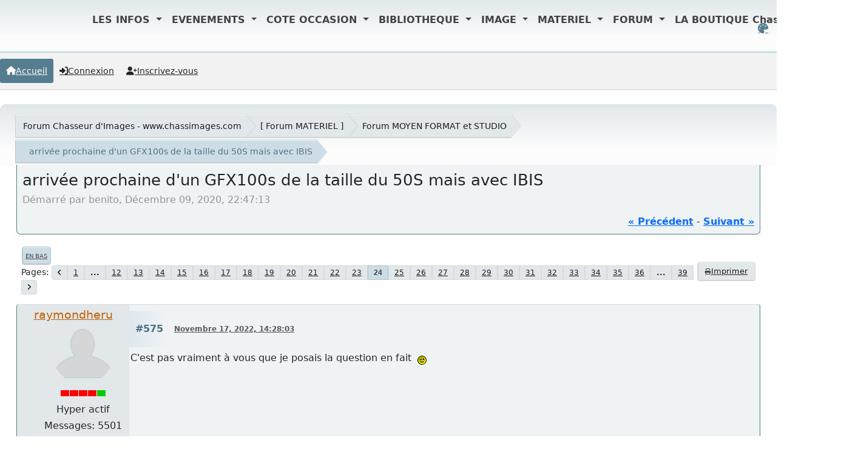

--- FILE ---
content_type: text/html; charset=UTF-8
request_url: https://www.chassimages.com/forum/index.php?topic=314694.575
body_size: 13158
content:
<!DOCTYPE html>
<html lang="fr-FR" data-themecolor="default">
<head>
	<meta charset="UTF-8">
	<link rel="stylesheet" href="https://www.chassimages.com/forum/Themes/NameX_v1.3.2/css/minified_b23f56009a795429c106205e1f882d60.css?smf216_1765873677">
	<style>
	.postarea .bbc_img, .list_posts .bbc_img, .post .inner .bbc_img, form#reported_posts .bbc_img, #preview_body .bbc_img { max-width: min(100%,1600px); }
	
	.postarea .bbc_img, .list_posts .bbc_img, .post .inner .bbc_img, form#reported_posts .bbc_img, #preview_body .bbc_img { max-height: 1200px; }
	
			#top_section .inner_wrap, #wrapper, #header, footer .inner_wrap, #nav_wrapper
			{
				max-width: 100%;
				width: 100%;
			}
			@media screen and (max-width: 991px)
			{
				#top_section .inner_wrap, #wrapper, #header, footer .inner_wrap, #nav_wrapper
				{
					max-width: 95%;
					width: 100%;
				}
			}
	
	</style>
	<script>
		var smf_theme_url = "https://www.chassimages.com/forum/Themes/NameX_v1.3.2";
		var smf_default_theme_url = "https://www.chassimages.com/forum/Themes/default";
		var smf_images_url = "https://www.chassimages.com/forum/Themes/NameX_v1.3.2/images";
		var smf_smileys_url = "https://www.chassimages.com/forum/Smileys";
		var smf_smiley_sets = "default,classic,aaron,akyhne,fugue,alienine";
		var smf_smiley_sets_default = "classic";
		var smf_avatars_url = "https://www.chassimages.com/forum/avatars";
		var smf_scripturl = "https://www.chassimages.com/forum/index.php?PHPSESSID=r34v4hlremohu4917557l43k2d&amp;";
		var smf_iso_case_folding = false;
		var smf_charset = "UTF-8";
		var smf_session_id = "33150f1b9e524a9e327b1dff932a9c09";
		var smf_session_var = "f3b6faee174c";
		var smf_member_id = 0;
		var ajax_notification_text = 'Chargement...';
		var help_popup_heading_text = 'Un peu perdu? Laissez moi vous expliquer:';
		var banned_text = 'Désolé Invité, vous êtes banni de ce forum&nbsp;!';
		var smf_txt_expand = 'Étendre';
		var smf_txt_shrink = 'Réduire';
		var smf_collapseAlt = 'Cacher';
		var smf_expandAlt = 'Afficher';
		var smf_quote_expand = false;
		var allow_xhjr_credentials = false;
		var smf_theme_id = 16;
		var smf_newsfader_time = 3000;
		var smf_theme_variant = 'default';
	</script>
	<script src="https://ajax.aspnetcdn.com/ajax/jQuery/jquery-3.6.3.min.js"></script>
	<script src="https://www.chassimages.com/forum/Themes/default/scripts/jquery.sceditor.bbcode.min.js?smf216_1765873677"></script>
	<script src="https://www.chassimages.com/forum/Themes/NameX_v1.3.2/scripts/minified_9d5553a5942dbf862416e8fb1f0e5796.js?smf216_1765873677"></script>
	<script src="https://www.chassimages.com/forum/Themes/NameX_v1.3.2/scripts/minified_8a39e30d782f09234e8b7e676b1c8ab6.js?smf216_1765873677" defer></script>
	<script src="https://www.chassimages.com/forum/Themes/NameX_v1.3.2/scripts/minified_c9479ee7ad68131894be2197907176fb.js?smf216_1765873677" async defer></script>
	<script>
		var smf_smileys_url = 'https://www.chassimages.com/forum/Smileys/classic';
		var bbc_quote_from = 'Citation de';
		var bbc_quote = 'Citation';
		var bbc_search_on = 'le';
	var smf_you_sure ='Êtes-vous sûr de vouloir faire cela ?';
	</script>
	<title>arrivée prochaine d'un GFX100s de la taille du 50S mais avec IBIS  - Page 24</title>
	<meta name="viewport" content="width=device-width, initial-scale=1">
	<meta property="og:site_name" content="Forum Chasseur d'Images - www.chassimages.com">
	<meta property="og:title" content="arrivée prochaine d'un GFX100s de la taille du 50S mais avec IBIS  - Page 24">
	<meta name="keywords" content="Chasseur d'Images, Chassimages, Photo, Forum Photo, Argus Photo, Occasion Photo">
	<meta property="og:url" content="https://www.chassimages.com/forum/index.php/topic,314694.575.html?PHPSESSID=r34v4hlremohu4917557l43k2d">
	<meta property="og:description" content="arrivée prochaine d'un GFX100s de la taille du 50S mais avec IBIS  - Page 24">
	<meta name="description" content="arrivée prochaine d'un GFX100s de la taille du 50S mais avec IBIS  - Page 24">
	<meta name="theme-color" content="#9d9d9d">
	<link rel="canonical" href="https://www.chassimages.com/forum/index.php?topic=314694.575">
	<link rel="help" href="https://www.chassimages.com/forum/index.php?PHPSESSID=r34v4hlremohu4917557l43k2d&amp;action=help">
	<link rel="contents" href="https://www.chassimages.com/forum/index.php?PHPSESSID=r34v4hlremohu4917557l43k2d&amp;">
	<link rel="alternate" type="application/rss+xml" title="Forum Chasseur d'Images - www.chassimages.com - Flux RSS" href="https://www.chassimages.com/forum/index.php?PHPSESSID=r34v4hlremohu4917557l43k2d&amp;action=.xml;type=rss2;board=94">
	<link rel="alternate" type="application/atom+xml" title="Forum Chasseur d'Images - www.chassimages.com - Atom" href="https://www.chassimages.com/forum/index.php?PHPSESSID=r34v4hlremohu4917557l43k2d&amp;action=.xml;type=atom;board=94">
	<link rel="next" href="https://www.chassimages.com/forum/index.php/topic,314694.600.html?PHPSESSID=r34v4hlremohu4917557l43k2d">
	<link rel="prev" href="https://www.chassimages.com/forum/index.php/topic,314694.550.html?PHPSESSID=r34v4hlremohu4917557l43k2d">
	<link rel="index" href="https://www.chassimages.com/forum/index.php/board,94.0.html?PHPSESSID=r34v4hlremohu4917557l43k2d"> <meta name="viewport" content="width=device-width, initial-scale=1">
<link href="https://cdn.jsdelivr.net/npm/bootstrap@5.3.3/dist/css/bootstrap.min.css" rel="stylesheet" integrity="sha384-QWTKZyjpPEjISv5WaRU9OFeRpok6YctnYmDr5pNlyT2bRjXh0JMhjY6hW+ALEwIH" crossorigin="anonymous"> 
        <script src="https://maxcdn.bootstrapcdn.com/bootstrap/4.1.3/js/bootstrap.min.js"></script>
</head>
<body id="chrome" class="action_messageindex board_94">
	<div id="footerfix">  
		<div id="top_section" style="text-align:center;">
			<div class="inner_wrap" style="text-align:center;"><! -- Début Menu Navigation Mis en Place par Kawaboy-->
    <nav class="navbar  navbar-expand-lg navbar-light  position-absolute top-0  start-10 z-3" style=" margin-left:10%;">
        
        <button class="navbar-toggler" type="button" data-toggle="collapse" data-target="#navbarNavDropdown" aria-controls="navbarNavDropdown" aria-expanded="false" aria-label="Toggle navigation">
            <span class="navbar-toggler-icon"></span>
        </button>
        <div class="collapse navbar-collapse  z-3 " id="navbarNavDropdown">
            <a class="navbar-brand" href="https://www.chassimages.com">
                <img src="/includes/images/logo_Ci_40px_300dpi.png" height="40"   class="d-inline-block align-top" alt="">
            </a>
            <ul class="navbar-nav">
        
                <li class="nav-item dropdown active">
                    <a class="nav-link dropdown-toggle" href="#" role="button" data-toggle="dropdown" aria-expanded="false" style="font-weight:bold;color:#434343;">
                        LES INFOS
                    </a>
                    <div class="dropdown-menu" style="border-top:4px solid #C20C1B;">
                        <a class="dropdown-item" href="/index.php/lactu/" style="color:#3C8DBC;font-size:14px;font-weight:bold;">L'actu</a>
                        <hr style="background-color:#C20C1B;width:80%;margin:auto;height:2px;"/>
                        <a class="dropdown-item" href="/index.php/lactu-culturelle/" style="color:#3C8DBC;font-size:14px;font-weight:bold;">L'actu culturelle</a>
                    </div>
                </li>
        
                <li class="nav-item dropdown active">
                    <a class="nav-link dropdown-toggle" href="#" role="button" data-toggle="dropdown" aria-expanded="false" style="font-weight:bold;color:#434343;">
                        EVENEMENTS
                    </a>
                    <div class="dropdown-menu  z-3" style="border-top:4px solid #C20C1B;">
                        <a class="dropdown-item" href="/index.php/les-expositions/" style="color:#3C8DBC;font-size:14px;font-weight:bold;">Toutes les EXPOS</a>
                        <hr style="background-color:#C20C1B;width:80%;margin:auto;height:2px;"/>
                        <a class="dropdown-item" href="/index.php/les-concours/" style="color:#3C8DBC;font-size:14px;font-weight:bold;">Tous les Concours</a>
                        <hr style="background-color:#C20C1B;width:80%;margin:auto;height:2px;"/>
                        <a class="dropdown-item" href="/index.php/les-stages/" style="color:#3C8DBC;font-size:14px;font-weight:bold;">Les Stages Photos</a>
                        <hr style="background-color:#C20C1B;width:80%;margin:auto;height:2px;"/>
                        <a class="dropdown-item" href="/index.php/evenements-2/" style="color:#3C8DBC;font-size:14px;font-weight:bold;">Annoncer votre évènement</a>
                    </div>
                </li>
        
                <li class="nav-item dropdown active">
                    <a class="nav-link dropdown-toggle" href="#" role="button" data-toggle="dropdown" aria-expanded="false" style="font-weight:bold;color:#434343;">
                        COTE OCCASION
                    </a>
                    <div class="dropdown-menu" style="border-top:4px solid #C20C1B;">
                        <a class="dropdown-item" href="/index.php/argus-photos-tous-les-prix/" style="color:#3C8DBC;font-size:14px;font-weight:bold;">L'ARGUS Photo - Tous les prix</a>
                    </div>
                </li>
        
                <li class="nav-item dropdown active">
                    <a class="nav-link dropdown-toggle" href="#" role="button" data-toggle="dropdown" aria-expanded="false" style="font-weight:bold;color:#434343;">
                        BIBLIOTHEQUE
                    </a>
                    <div class="dropdown-menu" style="border-top:4px solid #C20C1B;">
                        <a class="dropdown-item" href="/index.php/category/bibliotheque/collection/chasseurdimages/" style="color:#3C8DBC;font-size:14px;font-weight:bold;">Chasseur d'Images</a>
                        <hr style="background-color:#C20C1B;width:80%;margin:auto;height:2px;"/>
                        <a class="dropdown-item" href="/index.php/category/bibliotheque/collection/natimages/" style="color:#3C8DBC;font-size:14px;font-weight:bold;">Nat'Images</a>
                        <hr style="background-color:#C20C1B;width:80%;margin:auto;height:2px;"/>
                        <a class="dropdown-item" href="/index.php/bibliotheque/lindex-en-ligne-elodie1/" style="color:#3C8DBC;font-size:14px;font-weight:bold;">L'index en ligne</a>
                    </div>
                </li>
        
                <li class="nav-item dropdown active">
                    <a class="nav-link dropdown-toggle" href="#" role="button" data-toggle="dropdown" aria-expanded="false" style="font-weight:bold;color:#434343;">
                        IMAGE
                    </a>
                    <div class="dropdown-menu" style="border-top:4px solid #C20C1B;">
                        <a class="dropdown-item" href="/index.php/participer/" style="color:#3C8DBC;font-size:14px;font-weight:bold;">Service photo – Comment envoyer vos images ?</a>
                        <hr style="background-color:#C20C1B;width:80%;margin:auto;height:2px;"/>
                        <a class="dropdown-item" href="/galerie/index.php" style="color:#3C8DBC;font-size:14px;font-weight:bold;">La Galerie des Lecteurs</a>
                        <hr style="background-color:#C20C1B;width:80%;margin:auto;height:2px;"/>
                        <a class="dropdown-item" href="/index.php/les-defis-de-la-redac/" style="color:#3C8DBC;font-size:14px;font-weight:bold;">Les défis de la rédac</a>
                        <hr style="background-color:#C20C1B;width:80%;margin:auto;height:2px;"/>
                        <a class="dropdown-item" href="/index.php/les-prochains-defis-2/" style="color:#3C8DBC;font-size:14px;font-weight:bold;">Les prochains défis</a>
                        <hr style="background-color:#C20C1B;width:80%;margin:auto;height:2px;"/>
                        <a class="dropdown-item" href="/index.php/la-critique/" style="color:#3C8DBC;font-size:14px;font-weight:bold;">La Critique</a>
                        <hr style="background-color:#C20C1B;width:80%;margin:auto;height:2px;"/>
                        <a class="dropdown-item" href="/index.php/exif-iptc/" style="color:#3C8DBC;font-size:14px;font-weight:bold;">Exif & IPTC : c’est quoi ?</a>
                    </div>
                </li>
        
                <li class="nav-item dropdown active">
                    <a class="nav-link dropdown-toggle" href="#" role="button" data-toggle="dropdown" aria-expanded="false" style="font-weight:bold;color:#434343;">
                        MATERIEL
                    </a>
                    <div class="dropdown-menu" style="border-top:4px solid #C20C1B;">
                        <a class="dropdown-item" href="/index.php/sos-vols/" style="color:#3C8DBC;font-size:14px;font-weight:bold;">SOS-Vols</a>
                        <hr style="background-color:#C20C1B;width:80%;margin:auto;height:2px;"/>
                        <a class="dropdown-item" href="/annonces/index.php" style="color:#3C8DBC;font-size:14px;font-weight:bold;">Petites annonces online</a>
                    </div>
                </li>
        
        
                <li class="nav-item dropdown active">
                    <a class="nav-link dropdown-toggle" href="/forum/index.php"   data-toggle="dropdown" aria-expanded="false" style="font-weight:bold;color:#434343;">
                        FORUM
                    </a>
                </li>
                <li class="nav-item dropdown active">
                    <a class="nav-link dropdown-toggle" href="#" role="button" data-toggle="dropdown" aria-expanded="false" style="font-weight:bold;color:#434343;">
                        LA BOUTIQUE Chassimages
                    </a>
                    <div class="dropdown-menu" style="border-top:4px solid #C20C1B;">
                        <a class="dropdown-item" href="https://www.boutiquechassimages.com/index.php?id_category=13&controller=category" style="color:#3C8DBC;font-size:14px;font-weight:bold;">Service Abonnements</a>
                        <hr style="background-color:#C20C1B;width:80%;margin:auto;height:2px;"/>
                        <a class="dropdown-item" href="https://www.boutiquechassimages.com/index.php?id_category=18&controller=category" style="color:#3C8DBC;font-size:14px;font-weight:bold;">Commander un numéro</a>
                        <hr style="background-color:#C20C1B;width:80%;margin:auto;height:2px;"/>
                        <a class="dropdown-item" href="https://www.boutiquechassimages.com/" style="color:#3C8DBC;font-size:14px;font-weight:bold;">Toute la BOUTIQUE</a>
                    </div>
                </li>
            </ul>
        </div>
    </nav>
	<script src="https://cdn.jsdelivr.net/npm/bootstrap@5.3.3/dist/js/bootstrap.bundle.min.js" integrity="sha384-YvpcrYf0tY3lHB60NNkmXc5s9fDVZLESaAA55NDzOxhy9GkcIdslK1eN7N6jIeHz" crossorigin="anonymous"></script>
    <! -- Fin Menu Navigation Mis en Place par Kawaboy--><br/>
	<ul id="top_info">
		<li id="user_colorpicker">
			<a href="javascript:void(0);" aria-label="Select Color Variant" title="Select Color Variant"><i class="fa fa-palette"></i></a>
			<ul id="colorpicker_menu" class="top_menu dropmenu">
				<li>
					<a href="https://www.chassimages.com/forum/index.php?PHPSESSID=r34v4hlremohu4917557l43k2d&amp;variant=default" class="theme-variant-toggle active" data-color="default">
						Default
					</a>
				</li>
				<li>
					<a href="https://www.chassimages.com/forum/index.php?PHPSESSID=r34v4hlremohu4917557l43k2d&amp;variant=red" class="theme-variant-toggle" data-color="red">
						Red
					</a>
				</li>
				<li>
					<a href="https://www.chassimages.com/forum/index.php?PHPSESSID=r34v4hlremohu4917557l43k2d&amp;variant=green" class="theme-variant-toggle" data-color="green">
						Green
					</a>
				</li>
				<li>
					<a href="https://www.chassimages.com/forum/index.php?PHPSESSID=r34v4hlremohu4917557l43k2d&amp;variant=blue" class="theme-variant-toggle" data-color="blue">
						Blue
					</a>
				</li>
				<li>
					<a href="https://www.chassimages.com/forum/index.php?PHPSESSID=r34v4hlremohu4917557l43k2d&amp;variant=yellow" class="theme-variant-toggle" data-color="yellow">
						Yellow
					</a>
				</li>
				<li>
					<a href="https://www.chassimages.com/forum/index.php?PHPSESSID=r34v4hlremohu4917557l43k2d&amp;variant=purple" class="theme-variant-toggle" data-color="purple">
						Purple
					</a>
				</li>
				<li>
					<a href="https://www.chassimages.com/forum/index.php?PHPSESSID=r34v4hlremohu4917557l43k2d&amp;variant=pink" class="theme-variant-toggle" data-color="pink">
						Pink
					</a>
				</li>
			</ul>
		</li>
		</ul>
			</div><!-- .inner_wrap -->

  		

		</div><!-- #top_section -->
	<header>
		 
			
		 
	</header>
	<nav id="main_nav">
		<div id="nav_wrapper">
			<a class="mobile_user_menu">
				<span class="menu_icon"></span>
				<span class="text_menu">Menu principal</span>
			</a>
			<div id="main_menu">
				<div id="mobile_user_menu" class="popup_container">
					<div class="popup_window description">
						<div class="popup_heading">Menu principal
							<a href="javascript:void(0);" class="main_icons hide_popup"></a>
						</div>
						<ul class="dropmenu menu_nav">
							<li class="button_home">
								<a class="active" href="https://www.chassimages.com/forum/index.php?PHPSESSID=r34v4hlremohu4917557l43k2d&amp;">
									<i class="fa fa-home"></i><span class="textmenu">Accueil</span>
								</a>
							</li>
							<li class="button_login">
								<a href="https://www.chassimages.com/forum/index.php?PHPSESSID=r34v4hlremohu4917557l43k2d&amp;action=login">
									<i class="fa fa-login"></i><span class="textmenu">Connexion</span>
								</a>
							</li>
							<li class="button_signup">
								<a href="https://www.chassimages.com/forum/index.php?PHPSESSID=r34v4hlremohu4917557l43k2d&amp;action=signup">
									<i class="fa fa-signup"></i><span class="textmenu">Inscrivez-vous</span>
								</a>
							</li>
						</ul>
					</div>
				</div>
			</div>
		</div>
	</nav><!-- .menu_nav -->
		<div id="wrapper">
			<div id="upper_section">
				<div id="inner_section">
				<div class="navigate_section">
					<ul>
						<li class="trigger">
							<a href="javascript:void(0);" aria-label="See All" title="See All">
								<i class="fa fa-bars"></i>
							</a>
						</li>
						<li>
							<a href="https://www.chassimages.com/forum/index.php?PHPSESSID=r34v4hlremohu4917557l43k2d&amp;"><span>Forum Chasseur d'Images - www.chassimages.com</span></a>
						</li>
						<li>
							<a href="https://www.chassimages.com/forum/index.php?PHPSESSID=r34v4hlremohu4917557l43k2d&amp;#c5"><span> [ Forum MATERIEL ]</span></a>
						</li>
						<li>
							<a href="https://www.chassimages.com/forum/index.php/board,94.0.html?PHPSESSID=r34v4hlremohu4917557l43k2d"><span>Forum MOYEN FORMAT et STUDIO</span></a>
						</li>
						<li class="last">
							<a href="https://www.chassimages.com/forum/index.php/topic,314694.0.html?PHPSESSID=r34v4hlremohu4917557l43k2d"><span>arrivée prochaine d'un GFX100s de la taille du 50S mais avec IBIS </span></a>
						</li>
					</ul>
				</div><!-- .navigate_section -->
				</div><!-- #inner_section -->
			</div><!-- #upper_section -->
			<div id="content_section">
				<div id="main_content_section">
		<div id="display_head" class="information">
			<h2 class="display_title">
				<span id="top_subject">arrivée prochaine d'un GFX100s de la taille du 50S mais avec IBIS </span>
			</h2>
			<p>Démarré par benito, Décembre 09, 2020, 22:47:13</p>
			<span class="nextlinks floatright"><a href="https://www.chassimages.com/forum/index.php/topic,314694.0/prev_next,prev.html?PHPSESSID=r34v4hlremohu4917557l43k2d#new">&laquo; précédent</a> - <a href="https://www.chassimages.com/forum/index.php/topic,314694.0/prev_next,next.html?PHPSESSID=r34v4hlremohu4917557l43k2d#new">suivant &raquo;</a></span>
		</div><!-- #display_head -->
		
		<div class="pagesection top">
			 
		<div class="buttonlist floatright">
			
				<a class="button normal_button_strip_print" href="https://www.chassimages.com/forum/index.php?PHPSESSID=r34v4hlremohu4917557l43k2d&amp;action=printpage;topic=314694.0"  rel="nofollow">
					<i class="fa fa-print"></i>
					<span>Imprimer</span>
				</a>
		 </div>
			 
			<div class="pagelinks floatleft">
				<a href="#bot" class="button">En bas</a>
				<span class="pagination_container"><span class="pages">Pages</span><a class="nav_page" href="https://www.chassimages.com/forum/index.php/topic,314694.550.html?PHPSESSID=r34v4hlremohu4917557l43k2d"><i class="fa fa-angle-left"></i></a> <a class="nav_page" href="https://www.chassimages.com/forum/index.php/topic,314694.0.html?PHPSESSID=r34v4hlremohu4917557l43k2d">1</a> <span class="expand_pages" onclick="expandPages(this, '&lt;a class=&quot;nav_page&quot; href=&quot;' + smf_scripturl + '?topic=314694.%1$d&quot;&gt;%2$s&lt;/a&gt; ', 25, 275, 25);"> ... </span><a class="nav_page" href="https://www.chassimages.com/forum/index.php/topic,314694.275.html?PHPSESSID=r34v4hlremohu4917557l43k2d">12</a> <a class="nav_page" href="https://www.chassimages.com/forum/index.php/topic,314694.300.html?PHPSESSID=r34v4hlremohu4917557l43k2d">13</a> <a class="nav_page" href="https://www.chassimages.com/forum/index.php/topic,314694.325.html?PHPSESSID=r34v4hlremohu4917557l43k2d">14</a> <a class="nav_page" href="https://www.chassimages.com/forum/index.php/topic,314694.350.html?PHPSESSID=r34v4hlremohu4917557l43k2d">15</a> <a class="nav_page" href="https://www.chassimages.com/forum/index.php/topic,314694.375.html?PHPSESSID=r34v4hlremohu4917557l43k2d">16</a> <a class="nav_page" href="https://www.chassimages.com/forum/index.php/topic,314694.400.html?PHPSESSID=r34v4hlremohu4917557l43k2d">17</a> <a class="nav_page" href="https://www.chassimages.com/forum/index.php/topic,314694.425.html?PHPSESSID=r34v4hlremohu4917557l43k2d">18</a> <a class="nav_page" href="https://www.chassimages.com/forum/index.php/topic,314694.450.html?PHPSESSID=r34v4hlremohu4917557l43k2d">19</a> <a class="nav_page" href="https://www.chassimages.com/forum/index.php/topic,314694.475.html?PHPSESSID=r34v4hlremohu4917557l43k2d">20</a> <a class="nav_page" href="https://www.chassimages.com/forum/index.php/topic,314694.500.html?PHPSESSID=r34v4hlremohu4917557l43k2d">21</a> <a class="nav_page" href="https://www.chassimages.com/forum/index.php/topic,314694.525.html?PHPSESSID=r34v4hlremohu4917557l43k2d">22</a> <a class="nav_page" href="https://www.chassimages.com/forum/index.php/topic,314694.550.html?PHPSESSID=r34v4hlremohu4917557l43k2d">23</a> <span class="current_page">24</span> <a class="nav_page" href="https://www.chassimages.com/forum/index.php/topic,314694.600.html?PHPSESSID=r34v4hlremohu4917557l43k2d">25</a> <a class="nav_page" href="https://www.chassimages.com/forum/index.php/topic,314694.625.html?PHPSESSID=r34v4hlremohu4917557l43k2d">26</a> <a class="nav_page" href="https://www.chassimages.com/forum/index.php/topic,314694.650.html?PHPSESSID=r34v4hlremohu4917557l43k2d">27</a> <a class="nav_page" href="https://www.chassimages.com/forum/index.php/topic,314694.675.html?PHPSESSID=r34v4hlremohu4917557l43k2d">28</a> <a class="nav_page" href="https://www.chassimages.com/forum/index.php/topic,314694.700.html?PHPSESSID=r34v4hlremohu4917557l43k2d">29</a> <a class="nav_page" href="https://www.chassimages.com/forum/index.php/topic,314694.725.html?PHPSESSID=r34v4hlremohu4917557l43k2d">30</a> <a class="nav_page" href="https://www.chassimages.com/forum/index.php/topic,314694.750.html?PHPSESSID=r34v4hlremohu4917557l43k2d">31</a> <a class="nav_page" href="https://www.chassimages.com/forum/index.php/topic,314694.775.html?PHPSESSID=r34v4hlremohu4917557l43k2d">32</a> <a class="nav_page" href="https://www.chassimages.com/forum/index.php/topic,314694.800.html?PHPSESSID=r34v4hlremohu4917557l43k2d">33</a> <a class="nav_page" href="https://www.chassimages.com/forum/index.php/topic,314694.825.html?PHPSESSID=r34v4hlremohu4917557l43k2d">34</a> <a class="nav_page" href="https://www.chassimages.com/forum/index.php/topic,314694.850.html?PHPSESSID=r34v4hlremohu4917557l43k2d">35</a> <a class="nav_page" href="https://www.chassimages.com/forum/index.php/topic,314694.875.html?PHPSESSID=r34v4hlremohu4917557l43k2d">36</a> <span class="expand_pages" onclick="expandPages(this, '&lt;a class=&quot;nav_page&quot; href=&quot;' + smf_scripturl + '?topic=314694.%1$d&quot;&gt;%2$s&lt;/a&gt; ', 900, 950, 25);"> ... </span><a class="nav_page" href="https://www.chassimages.com/forum/index.php/topic,314694.950.html?PHPSESSID=r34v4hlremohu4917557l43k2d">39</a> <a class="nav_page" href="https://www.chassimages.com/forum/index.php/topic,314694.600.html?PHPSESSID=r34v4hlremohu4917557l43k2d"><i class="fa fa-angle-right"></i></a> </span>
			</div>
		<div class="mobile_buttons floatright">
			<a class="button mobile_act">Actions de l'utilisateur</a>
			
		</div>
		</div>
		<div id="forumposts">
			<form action="https://www.chassimages.com/forum/index.php?PHPSESSID=r34v4hlremohu4917557l43k2d&amp;action=quickmod2;topic=314694.575" method="post" accept-charset="UTF-8" name="quickModForm" id="quickModForm" onsubmit="return oQuickModify.bInEditMode ? oQuickModify.modifySave('33150f1b9e524a9e327b1dff932a9c09', 'f3b6faee174c') : false">
				<div class="windowbg" id="msg8512739">
					
					<div class="post_wrapper">
						<div class="poster">
							<h4>
								<a href="https://www.chassimages.com/forum/index.php?PHPSESSID=r34v4hlremohu4917557l43k2d&amp;action=profile;u=115769" title="Voir le profil de raymondheru">raymondheru</a>
							</h4>
							<ul class="user_info">
								<li class="avatar">
									<a href="https://www.chassimages.com/forum/index.php?PHPSESSID=r34v4hlremohu4917557l43k2d&amp;action=profile;u=115769"><img class="avatar" src="https://www.chassimages.com/forum/avatars/default.png" alt=""></a>
								</li>
								<li class="icons"><img src="https://www.chassimages.com/forum/Themes/default/images/membericons/active4.jpg" alt="*"></li>
								<li class="postgroup">Hyper actif</li>
								<li class="postcount">Messages: 5501</li>
								<li class="poster_ip">IP archivée</li>
							</ul>
						</div><!-- .poster -->
						<div class="postarea">
							<div class="keyinfo">
								<div id="subject_8512739" class="subject_title subject_hidden">
									<a href="https://www.chassimages.com/forum/index.php?PHPSESSID=r34v4hlremohu4917557l43k2d&amp;msg=8512739" rel="nofollow">Re : arrivée prochaine d'un GFX100s de la taille du 50S mais avec IBIS </a>
								</div>
								<span class="page_number floatright">#575</span>
								<div class="postinfo">
									<span class="messageicon"  style="position: absolute; z-index: -1;">
										<img src="https://www.chassimages.com/forum/Themes/NameX_v1.3.2/images/post/xx.png" alt="">
									</span>
									<a href="https://www.chassimages.com/forum/index.php?PHPSESSID=r34v4hlremohu4917557l43k2d&amp;msg=8512739" rel="nofollow" title="Réponse #575 - Re : arrivée prochaine d'un GFX100s de la taille du 50S mais avec IBIS " class="smalltext">Novembre 17, 2022, 14:28:03</a>
									<span class="spacer"></span>
									<span class="smalltext modified floatright" id="modified_8512739">
									</span>
								</div>
								<div id="msg_8512739_quick_mod"></div>
							</div><!-- .keyinfo -->
							<div class="post">
								<div class="inner" data-msgid="8512739" id="msg_8512739">
									C&#039;est pas vraiment à vous que je posais la question en fait&nbsp; <img src="https://www.chassimages.com/forum/Smileys/classic/wink.gif" alt=";&#41;" title="Clin d'oeil" class="smiley">
								</div>
							</div><!-- .post -->
							<div class="under_message">
							</div><!-- .under_message -->
						</div><!-- .postarea -->
						<div class="moderatorbar">
						</div><!-- .moderatorbar -->
					</div><!-- .post_wrapper -->
				</div><!-- $message[css_class] -->
				<hr class="post_separator">
				<div class="windowbg" id="msg8512936">
					
					
					<div class="post_wrapper">
						<div class="poster">
							<h4>
								<a href="https://www.chassimages.com/forum/index.php?PHPSESSID=r34v4hlremohu4917557l43k2d&amp;action=profile;u=108404" title="Voir le profil de Jean-tech">Jean-tech</a>
							</h4>
							<ul class="user_info">
								<li class="avatar">
									<a href="https://www.chassimages.com/forum/index.php?PHPSESSID=r34v4hlremohu4917557l43k2d&amp;action=profile;u=108404"><img class="avatar" src="https://www.chassimages.com/forum/avatars/Appareils/LeicaM.jpg" alt=""></a>
								</li>
								<li class="icons"><img src="https://www.chassimages.com/forum/Themes/default/images/membericons/active3.jpg" alt="*"></li>
								<li class="postgroup">Super actif</li>
								<li class="postcount">Messages: 1475</li>
								<li class="poster_ip">IP archivée</li>
							</ul>
						</div><!-- .poster -->
						<div class="postarea">
							<div class="keyinfo">
								<div id="subject_8512936" class="subject_title subject_hidden">
									<a href="https://www.chassimages.com/forum/index.php?PHPSESSID=r34v4hlremohu4917557l43k2d&amp;msg=8512936" rel="nofollow">Re : Re : Re : arrivée prochaine d'un GFX100s de la taille du 50S mais avec IBIS </a>
								</div>
								<span class="page_number floatright">#576</span>
								<div class="postinfo">
									<span class="messageicon"  style="position: absolute; z-index: -1;">
										<img src="https://www.chassimages.com/forum/Themes/NameX_v1.3.2/images/post/xx.png" alt="">
									</span>
									<a href="https://www.chassimages.com/forum/index.php?PHPSESSID=r34v4hlremohu4917557l43k2d&amp;msg=8512936" rel="nofollow" title="Réponse #576 - Re : Re : Re : arrivée prochaine d'un GFX100s de la taille du 50S mais avec IBIS " class="smalltext">Novembre 17, 2022, 19:03:02</a>
									<span class="spacer"></span>
									<span class="smalltext modified floatright" id="modified_8512936">
									</span>
								</div>
								<div id="msg_8512936_quick_mod"></div>
							</div><!-- .keyinfo -->
							<div class="post">
								<div class="inner" data-msgid="8512936" id="msg_8512936">
									<blockquote class="bbc_standard_quote"><cite><a href="https://www.chassimages.com/forum/index.php/topic,314694.msg8512685.html?PHPSESSID=r34v4hlremohu4917557l43k2d#msg8512685">Citation de: raymondheru le Novembre 17, 2022, 13:30:40</a></cite><br />A quel point de vue?<br /></blockquote><br />Christophe Nober comprendra! <br />
								</div>
							</div><!-- .post -->
							<div class="under_message">
							</div><!-- .under_message -->
						</div><!-- .postarea -->
						<div class="moderatorbar">
							<div class="signature" id="msg_8512936_signature">
								A la recherche de la qualité
							</div>
						</div><!-- .moderatorbar -->
					</div><!-- .post_wrapper -->
				</div><!-- $message[css_class] -->
				<hr class="post_separator">
				<div class="windowbg" id="msg8512938">
					
					
					<div class="post_wrapper">
						<div class="poster">
							<h4>
								<a href="https://www.chassimages.com/forum/index.php?PHPSESSID=r34v4hlremohu4917557l43k2d&amp;action=profile;u=108404" title="Voir le profil de Jean-tech">Jean-tech</a>
							</h4>
							<ul class="user_info">
								<li class="avatar">
									<a href="https://www.chassimages.com/forum/index.php?PHPSESSID=r34v4hlremohu4917557l43k2d&amp;action=profile;u=108404"><img class="avatar" src="https://www.chassimages.com/forum/avatars/Appareils/LeicaM.jpg" alt=""></a>
								</li>
								<li class="icons"><img src="https://www.chassimages.com/forum/Themes/default/images/membericons/active3.jpg" alt="*"></li>
								<li class="postgroup">Super actif</li>
								<li class="postcount">Messages: 1475</li>
								<li class="poster_ip">IP archivée</li>
							</ul>
						</div><!-- .poster -->
						<div class="postarea">
							<div class="keyinfo">
								<div id="subject_8512938" class="subject_title subject_hidden">
									<a href="https://www.chassimages.com/forum/index.php?PHPSESSID=r34v4hlremohu4917557l43k2d&amp;msg=8512938" rel="nofollow">Re : Re : Re : arrivée prochaine d'un GFX100s de la taille du 50S mais avec IBIS </a>
								</div>
								<span class="page_number floatright">#577</span>
								<div class="postinfo">
									<span class="messageicon"  style="position: absolute; z-index: -1;">
										<img src="https://www.chassimages.com/forum/Themes/NameX_v1.3.2/images/post/xx.png" alt="">
									</span>
									<a href="https://www.chassimages.com/forum/index.php?PHPSESSID=r34v4hlremohu4917557l43k2d&amp;msg=8512938" rel="nofollow" title="Réponse #577 - Re : Re : Re : arrivée prochaine d'un GFX100s de la taille du 50S mais avec IBIS " class="smalltext">Novembre 17, 2022, 19:09:27</a>
									<span class="spacer"></span>
									<span class="smalltext modified floatright" id="modified_8512938">
									</span>
								</div>
								<div id="msg_8512938_quick_mod"></div>
							</div><!-- .keyinfo -->
							<div class="post">
								<div class="inner" data-msgid="8512938" id="msg_8512938">
									<blockquote class="bbc_standard_quote"><cite><a href="https://www.chassimages.com/forum/index.php/topic,314694.msg8512685.html?PHPSESSID=r34v4hlremohu4917557l43k2d#msg8512685">Citation de: raymondheru le Novembre 17, 2022, 13:30:40</a></cite><br />A quel point de vue?<br /></blockquote><br />Ce n&#039;est pas du tout la question ni la réponse!! Merci!<br />
								</div>
							</div><!-- .post -->
							<div class="under_message">
							</div><!-- .under_message -->
						</div><!-- .postarea -->
						<div class="moderatorbar">
							<div class="signature" id="msg_8512938_signature">
								A la recherche de la qualité
							</div>
						</div><!-- .moderatorbar -->
					</div><!-- .post_wrapper -->
				</div><!-- $message[css_class] -->
				<hr class="post_separator">
				<div class="windowbg" id="msg8513202">
					
					
					<div class="post_wrapper">
						<div class="poster">
							<h4>
								<a href="https://www.chassimages.com/forum/index.php?PHPSESSID=r34v4hlremohu4917557l43k2d&amp;action=profile;u=108404" title="Voir le profil de Jean-tech">Jean-tech</a>
							</h4>
							<ul class="user_info">
								<li class="avatar">
									<a href="https://www.chassimages.com/forum/index.php?PHPSESSID=r34v4hlremohu4917557l43k2d&amp;action=profile;u=108404"><img class="avatar" src="https://www.chassimages.com/forum/avatars/Appareils/LeicaM.jpg" alt=""></a>
								</li>
								<li class="icons"><img src="https://www.chassimages.com/forum/Themes/default/images/membericons/active3.jpg" alt="*"></li>
								<li class="postgroup">Super actif</li>
								<li class="postcount">Messages: 1475</li>
								<li class="poster_ip">IP archivée</li>
							</ul>
						</div><!-- .poster -->
						<div class="postarea">
							<div class="keyinfo">
								<div id="subject_8513202" class="subject_title subject_hidden">
									<a href="https://www.chassimages.com/forum/index.php?PHPSESSID=r34v4hlremohu4917557l43k2d&amp;msg=8513202" rel="nofollow">Re : Re : Re : arrivée prochaine d'un GFX100s de la taille du 50S mais avec IBIS </a>
								</div>
								<span class="page_number floatright">#578</span>
								<div class="postinfo">
									<span class="messageicon"  style="position: absolute; z-index: -1;">
										<img src="https://www.chassimages.com/forum/Themes/NameX_v1.3.2/images/post/xx.png" alt="">
									</span>
									<a href="https://www.chassimages.com/forum/index.php?PHPSESSID=r34v4hlremohu4917557l43k2d&amp;msg=8513202" rel="nofollow" title="Réponse #578 - Re : Re : Re : arrivée prochaine d'un GFX100s de la taille du 50S mais avec IBIS " class="smalltext">Novembre 18, 2022, 07:32:32</a>
									<span class="spacer"></span>
									<span class="smalltext modified floatright" id="modified_8513202">
									</span>
								</div>
								<div id="msg_8513202_quick_mod"></div>
							</div><!-- .keyinfo -->
							<div class="post">
								<div class="inner" data-msgid="8513202" id="msg_8513202">
									<blockquote class="bbc_standard_quote"><cite><a href="https://www.chassimages.com/forum/index.php/topic,314694.msg8513005.html?PHPSESSID=r34v4hlremohu4917557l43k2d#msg8513005">Citation de: Christophe NOBER le Novembre 17, 2022, 19:52:54</a></cite><br />Difficile de conseiller &#129303; <br /><br />En terme de définition pour des grands tirages , c'est un must , en A0 , les détails sont impressionnants ( servi par les optiques GF ... ) .<br />Pour la couleur , le grand capteur propose une souplesse supplémentaire au développement, spécifiquement quand la lumière est délicate .<br />La dynamique aussi , particulièrement appréciée sur les paysages urbains de nuit .<br />Tout ça a un coût : financier , poids/volume , discrétion et une légère apathie ( réactivité , AF ) par rapport aux capteurs plus petits .<br /><br />Ça n'empêche pas d'adorer la gamme XT , l'utilisation est légèrement différente , à voir avec ce que donnera le XT5 quand je l'aurai &#129303; ( pour la définition pratique et la couleur ) <br /><br />Passer sur un GFX , c'est l'assurance de monter en gamme en terme de qualité globale , mais en fonction de ce que l'on fait , de comment on le fait , du format de sortie , les inconvénients peuvent être prégnants , il faut bien peser le pour et le contre &#129303;<br /><br />C'est à toi d'évaluer tes besoins<br /></blockquote><br />Merci beaucoup Christophe pour ta réponse bien étayée!<br />
								</div>
							</div><!-- .post -->
							<div class="under_message">
							</div><!-- .under_message -->
						</div><!-- .postarea -->
						<div class="moderatorbar">
							<div class="signature" id="msg_8513202_signature">
								A la recherche de la qualité
							</div>
						</div><!-- .moderatorbar -->
					</div><!-- .post_wrapper -->
				</div><!-- $message[css_class] -->
				<hr class="post_separator">
				<div class="windowbg" id="msg8513393">
					
					
					<div class="post_wrapper">
						<div class="poster">
							<h4>
								<a href="https://www.chassimages.com/forum/index.php?PHPSESSID=r34v4hlremohu4917557l43k2d&amp;action=profile;u=114418" title="Voir le profil de agl33">agl33</a>
							</h4>
							<ul class="user_info">
								<li class="avatar">
									<a href="https://www.chassimages.com/forum/index.php?PHPSESSID=r34v4hlremohu4917557l43k2d&amp;action=profile;u=114418"><img class="avatar" src="https://www.chassimages.com/forum/avatperso/avatar_114418_1743095345.jpeg" alt=""></a>
								</li>
								<li class="icons"><img src="https://www.chassimages.com/forum/Themes/default/images/membericons/active5.jpg" alt="*"></li>
								<li class="postgroup">Pilier du forum</li>
								<li class="postcount">Messages: 66439</li>
								<li class="im_icons">
									<ol>
										<li class="custom cust_gender"><span class=" main_icons gender_0" title="Ne pas afficher"></span></li>
									</ol>
								</li>
								<li class="custom cust_loca">Emplacement: Quelque part sur la planète</li>
								<li class="poster_ip">IP archivée</li>
							</ul>
						</div><!-- .poster -->
						<div class="postarea">
							<div class="keyinfo">
								<div id="subject_8513393" class="subject_title subject_hidden">
									<a href="https://www.chassimages.com/forum/index.php?PHPSESSID=r34v4hlremohu4917557l43k2d&amp;msg=8513393" rel="nofollow">Re : arrivée prochaine d'un GFX100s de la taille du 50S mais avec IBIS </a>
								</div>
								<span class="page_number floatright">#579</span>
								<div class="postinfo">
									<span class="messageicon"  style="position: absolute; z-index: -1;">
										<img src="https://www.chassimages.com/forum/Themes/NameX_v1.3.2/images/post/xx.png" alt="">
									</span>
									<a href="https://www.chassimages.com/forum/index.php?PHPSESSID=r34v4hlremohu4917557l43k2d&amp;msg=8513393" rel="nofollow" title="Réponse #579 - Re : arrivée prochaine d'un GFX100s de la taille du 50S mais avec IBIS " class="smalltext">Novembre 18, 2022, 11:15:34</a>
									<span class="spacer"></span>
									<span class="smalltext modified floatright" id="modified_8513393">
									</span>
								</div>
								<div id="msg_8513393_quick_mod"></div>
							</div><!-- .keyinfo -->
							<div class="post">
								<div class="inner" data-msgid="8513393" id="msg_8513393">
									<blockquote class="bbc_standard_quote"><cite><a href="https://www.chassimages.com/forum/index.php/topic,314694.msg8512938.html?PHPSESSID=r34v4hlremohu4917557l43k2d#msg8512938">Citation de: Jean-tech le Novembre 17, 2022, 19:09:27</a></cite><br />Ce n&#039;est pas du tout la question ni la réponse!! Merci!<br /></blockquote><br />Ce qui s&#039;appelle se faire renvoyer dans les cordes.<br /><br />;-)
								</div>
							</div><!-- .post -->
							<div class="under_message">
							</div><!-- .under_message -->
						</div><!-- .postarea -->
						<div class="moderatorbar">
						</div><!-- .moderatorbar -->
					</div><!-- .post_wrapper -->
				</div><!-- $message[css_class] -->
				<hr class="post_separator">
				<div class="windowbg" id="msg8515988">
					
					
					<div class="post_wrapper">
						<div class="poster">
							<h4>
								<a href="https://www.chassimages.com/forum/index.php?PHPSESSID=r34v4hlremohu4917557l43k2d&amp;action=profile;u=102583" title="Voir le profil de fb-photographe">fb-photographe</a>
							</h4>
							<ul class="user_info">
								<li class="avatar">
									<a href="https://www.chassimages.com/forum/index.php?PHPSESSID=r34v4hlremohu4917557l43k2d&amp;action=profile;u=102583"><img class="avatar" src="https://www.chassimages.com/forum/avatperso/avatar_102583_1663533951.jpeg" alt=""></a>
								</li>
								<li class="icons"><img src="https://www.chassimages.com/forum/Themes/default/images/membericons/active1.jpg" alt="*"></li>
								<li class="postgroup">Actif</li>
								<li class="postcount">Messages: 63</li>
								<li class="profile">
									<ol class="profile_icons">
										<li><a href="https://fb-photographe.com/" title="Site Fb-photographe" target="_blank" rel="noopener"><span class="main_icons www centericon" title="Site Fb-photographe"></span></a></li>
									</ol>
								</li><!-- .profile -->
								<li class="poster_ip">IP archivée</li>
							</ul>
						</div><!-- .poster -->
						<div class="postarea">
							<div class="keyinfo">
								<div id="subject_8515988" class="subject_title subject_hidden">
									<a href="https://www.chassimages.com/forum/index.php?PHPSESSID=r34v4hlremohu4917557l43k2d&amp;msg=8515988" rel="nofollow">Re : Re : arrivée prochaine d'un GFX100s de la taille du 50S mais avec IBIS </a>
								</div>
								<span class="page_number floatright">#580</span>
								<div class="postinfo">
									<span class="messageicon"  style="position: absolute; z-index: -1;">
										<img src="https://www.chassimages.com/forum/Themes/NameX_v1.3.2/images/post/xx.png" alt="">
									</span>
									<a href="https://www.chassimages.com/forum/index.php?PHPSESSID=r34v4hlremohu4917557l43k2d&amp;msg=8515988" rel="nofollow" title="Réponse #580 - Re : Re : arrivée prochaine d'un GFX100s de la taille du 50S mais avec IBIS " class="smalltext">Novembre 21, 2022, 12:06:48</a>
									<span class="spacer"></span>
									<span class="smalltext modified floatright mvisible" id="modified_8515988"><span class="lastedit">Dernière édition</span>: Novembre 21, 2022, 12:13:43 par fb-photographe
									</span>
								</div>
								<div id="msg_8515988_quick_mod"></div>
							</div><!-- .keyinfo -->
							<div class="post">
								<div class="inner" data-msgid="8515988" id="msg_8515988">
									<blockquote class="bbc_standard_quote"><cite><a href="https://www.chassimages.com/forum/index.php/topic,314694.msg8512586.html?PHPSESSID=r34v4hlremohu4917557l43k2d#msg8512586">Citation de: Jean-tech le Novembre 17, 2022, 11:50:58</a></cite><br />Quels sont les retours concernant cet appareil?</blockquote><br />Pour ma part je suis très satisfait de ce boitier, la stabilisation est vraiment excellente et me permet de faire des photos difficilement réalisable avec mes autres boitiers.<br />Pour autant c&#039;est toujours difficile de conseiller un tel appareil car c&#039;est tout de même un budget et il faut aussi se dire qu&#039;il faut une machine plutôt récente et performante derrière pour développer les RAF, car les fichiers sont agréables à travailler (dynamique++), mais sont gourmand en ressources. Donc cela fini par faire un budget non négligeable si il faut prévoir un nouvel ordi.<br /><br />Comme toute gamme il y a des avantages et inconvénients a prendre en compte en fonction de l&#039;utilisation finale de la photo. Mais pour ma part j&#039;utilise de moins en moins mes autres boitiers.<br /><br />
								</div>
							</div><!-- .post -->
							<div class="under_message">
							</div><!-- .under_message -->
						</div><!-- .postarea -->
						<div class="moderatorbar">
						</div><!-- .moderatorbar -->
					</div><!-- .post_wrapper -->
				</div><!-- $message[css_class] -->
				<hr class="post_separator">
				<div class="windowbg" id="msg8516009">
					
					
					<div class="post_wrapper">
						<div class="poster">
							<h4>
								<a href="https://www.chassimages.com/forum/index.php?PHPSESSID=r34v4hlremohu4917557l43k2d&amp;action=profile;u=102583" title="Voir le profil de fb-photographe">fb-photographe</a>
							</h4>
							<ul class="user_info">
								<li class="avatar">
									<a href="https://www.chassimages.com/forum/index.php?PHPSESSID=r34v4hlremohu4917557l43k2d&amp;action=profile;u=102583"><img class="avatar" src="https://www.chassimages.com/forum/avatperso/avatar_102583_1663533951.jpeg" alt=""></a>
								</li>
								<li class="icons"><img src="https://www.chassimages.com/forum/Themes/default/images/membericons/active1.jpg" alt="*"></li>
								<li class="postgroup">Actif</li>
								<li class="postcount">Messages: 63</li>
								<li class="profile">
									<ol class="profile_icons">
										<li><a href="https://fb-photographe.com/" title="Site Fb-photographe" target="_blank" rel="noopener"><span class="main_icons www centericon" title="Site Fb-photographe"></span></a></li>
									</ol>
								</li><!-- .profile -->
								<li class="poster_ip">IP archivée</li>
							</ul>
						</div><!-- .poster -->
						<div class="postarea">
							<div class="keyinfo">
								<div id="subject_8516009" class="subject_title subject_hidden">
									<a href="https://www.chassimages.com/forum/index.php?PHPSESSID=r34v4hlremohu4917557l43k2d&amp;msg=8516009" rel="nofollow">Re : Re : Re : Re : arrivée prochaine d'un GFX100s de la taille du 50S mais avec IBIS </a>
								</div>
								<span class="page_number floatright">#581</span>
								<div class="postinfo">
									<span class="messageicon" >
										<img src="https://www.chassimages.com/forum/Themes/NameX_v1.3.2/images/post/clip.png" alt="">
									</span>
									<a href="https://www.chassimages.com/forum/index.php?PHPSESSID=r34v4hlremohu4917557l43k2d&amp;msg=8516009" rel="nofollow" title="Réponse #581 - Re : Re : Re : Re : arrivée prochaine d'un GFX100s de la taille du 50S mais avec IBIS " class="smalltext">Novembre 21, 2022, 12:22:21</a>
									<span class="spacer"></span>
									<span class="smalltext modified floatright" id="modified_8516009">
									</span>
								</div>
								<div id="msg_8516009_quick_mod"></div>
							</div><!-- .keyinfo -->
							<div class="post">
								<div class="inner" data-msgid="8516009" id="msg_8516009">
									<blockquote class="bbc_standard_quote"><cite><a href="https://www.chassimages.com/forum/index.php/topic,314694.msg8515994.html?PHPSESSID=r34v4hlremohu4917557l43k2d#msg8515994">Citation de: Christophe NOBER le Novembre 21, 2022, 12:12:22</a></cite><br />&#128077;&#127995;<br /><br />Coucou Fréderic , tu n&#039;aurais pas qq photos de concert dont tu as le secret pour nous régaler ?<br /></blockquote><br />J&#039;ai repris le chemin des salles obscures <img src="https://www.chassimages.com/forum/Smileys/classic/wink.gif" alt=";&#41;" title="Clin d'oeil" class="smiley"> Une prise la semaine dernière qui n&#039;a rien d&#039;exceptionnelle mais qui montre ce que je disais précédemment en terme de souplesse de stabilisation.<br /><br />
								</div>
							</div><!-- .post -->
							<div id="msg_8516009_footer" class="attachments">
									<div class="attached">
										<div class="attachments_top">
											<img src="https://www.chassimages.com/forum/index.php?PHPSESSID=r34v4hlremohu4917557l43k2d&amp;action=dlattach;attach=1272962;image" alt="" loading="lazy" class="atc_img">
										</div><!-- .attachments_top -->
										<div class="attachments_bot">
											<a href="https://www.chassimages.com/forum/index.php?PHPSESSID=r34v4hlremohu4917557l43k2d&amp;action=dlattach;attach=1272962"><img src="https://www.chassimages.com/forum/Themes/NameX_v1.3.2/images/icons/clip.png" class="centericon" alt="*">&nbsp;GFX100S focale 35 mm. 1-40 s f4.jpg</a> 
											<br>188.49 Ko, 1200x900<br>vu 372 fois
										</div><!-- .attachments_bot -->
									</div><!-- .attached -->
							</div><!-- #msg_[id]_footer -->
							<div class="under_message">
							</div><!-- .under_message -->
						</div><!-- .postarea -->
						<div class="moderatorbar">
						</div><!-- .moderatorbar -->
					</div><!-- .post_wrapper -->
				</div><!-- $message[css_class] -->
				<hr class="post_separator">
				<div class="windowbg" id="msg8516022">
					
					
					<div class="post_wrapper">
						<div class="poster">
							<h4>
								<a href="https://www.chassimages.com/forum/index.php?PHPSESSID=r34v4hlremohu4917557l43k2d&amp;action=profile;u=102583" title="Voir le profil de fb-photographe">fb-photographe</a>
							</h4>
							<ul class="user_info">
								<li class="avatar">
									<a href="https://www.chassimages.com/forum/index.php?PHPSESSID=r34v4hlremohu4917557l43k2d&amp;action=profile;u=102583"><img class="avatar" src="https://www.chassimages.com/forum/avatperso/avatar_102583_1663533951.jpeg" alt=""></a>
								</li>
								<li class="icons"><img src="https://www.chassimages.com/forum/Themes/default/images/membericons/active1.jpg" alt="*"></li>
								<li class="postgroup">Actif</li>
								<li class="postcount">Messages: 63</li>
								<li class="profile">
									<ol class="profile_icons">
										<li><a href="https://fb-photographe.com/" title="Site Fb-photographe" target="_blank" rel="noopener"><span class="main_icons www centericon" title="Site Fb-photographe"></span></a></li>
									</ol>
								</li><!-- .profile -->
								<li class="poster_ip">IP archivée</li>
							</ul>
						</div><!-- .poster -->
						<div class="postarea">
							<div class="keyinfo">
								<div id="subject_8516022" class="subject_title subject_hidden">
									<a href="https://www.chassimages.com/forum/index.php?PHPSESSID=r34v4hlremohu4917557l43k2d&amp;msg=8516022" rel="nofollow">Re : arrivée prochaine d'un GFX100s de la taille du 50S mais avec IBIS </a>
								</div>
								<span class="page_number floatright">#582</span>
								<div class="postinfo">
									<span class="messageicon"  style="position: absolute; z-index: -1;">
										<img src="https://www.chassimages.com/forum/Themes/NameX_v1.3.2/images/post/xx.png" alt="">
									</span>
									<a href="https://www.chassimages.com/forum/index.php?PHPSESSID=r34v4hlremohu4917557l43k2d&amp;msg=8516022" rel="nofollow" title="Réponse #582 - Re : arrivée prochaine d'un GFX100s de la taille du 50S mais avec IBIS " class="smalltext">Novembre 21, 2022, 12:28:30</a>
									<span class="spacer"></span>
									<span class="smalltext modified floatright" id="modified_8516022">
									</span>
								</div>
								<div id="msg_8516022_quick_mod"></div>
							</div><!-- .keyinfo -->
							<div class="post">
								<div class="inner" data-msgid="8516022" id="msg_8516022">
									De mémoire 1250 iso<br /><br />Je n&#039;ai pas pris ce boitier pour les concerts, je l&#039;ai juste emmené pour faire des tests, un AF qui à tendance à patiner dans ces circonstances mais difficile aujourd&#039;hui de ne plus l&#039;avoir à mes cotés mes pour ce type de photos.
								</div>
							</div><!-- .post -->
							<div class="under_message">
							</div><!-- .under_message -->
						</div><!-- .postarea -->
						<div class="moderatorbar">
						</div><!-- .moderatorbar -->
					</div><!-- .post_wrapper -->
				</div><!-- $message[css_class] -->
				<hr class="post_separator">
				<div class="windowbg" id="msg8516030">
					
					
					<div class="post_wrapper">
						<div class="poster">
							<h4>
								<a href="https://www.chassimages.com/forum/index.php?PHPSESSID=r34v4hlremohu4917557l43k2d&amp;action=profile;u=102583" title="Voir le profil de fb-photographe">fb-photographe</a>
							</h4>
							<ul class="user_info">
								<li class="avatar">
									<a href="https://www.chassimages.com/forum/index.php?PHPSESSID=r34v4hlremohu4917557l43k2d&amp;action=profile;u=102583"><img class="avatar" src="https://www.chassimages.com/forum/avatperso/avatar_102583_1663533951.jpeg" alt=""></a>
								</li>
								<li class="icons"><img src="https://www.chassimages.com/forum/Themes/default/images/membericons/active1.jpg" alt="*"></li>
								<li class="postgroup">Actif</li>
								<li class="postcount">Messages: 63</li>
								<li class="profile">
									<ol class="profile_icons">
										<li><a href="https://fb-photographe.com/" title="Site Fb-photographe" target="_blank" rel="noopener"><span class="main_icons www centericon" title="Site Fb-photographe"></span></a></li>
									</ol>
								</li><!-- .profile -->
								<li class="poster_ip">IP archivée</li>
							</ul>
						</div><!-- .poster -->
						<div class="postarea">
							<div class="keyinfo">
								<div id="subject_8516030" class="subject_title subject_hidden">
									<a href="https://www.chassimages.com/forum/index.php?PHPSESSID=r34v4hlremohu4917557l43k2d&amp;msg=8516030" rel="nofollow">Re : Re : Re : Re : Re : Re : arrivée prochaine d'un GFX100s de la taille du 50S mais avec IBIS </a>
								</div>
								<span class="page_number floatright">#583</span>
								<div class="postinfo">
									<span class="messageicon" >
										<img src="https://www.chassimages.com/forum/Themes/NameX_v1.3.2/images/post/clip.png" alt="">
									</span>
									<a href="https://www.chassimages.com/forum/index.php?PHPSESSID=r34v4hlremohu4917557l43k2d&amp;msg=8516030" rel="nofollow" title="Réponse #583 - Re : Re : Re : Re : Re : Re : arrivée prochaine d'un GFX100s de la taille du 50S mais avec IBIS " class="smalltext">Novembre 21, 2022, 12:38:23</a>
									<span class="spacer"></span>
									<span class="smalltext modified floatright" id="modified_8516030">
									</span>
								</div>
								<div id="msg_8516030_quick_mod"></div>
							</div><!-- .keyinfo -->
							<div class="post">
								<div class="inner" data-msgid="8516030" id="msg_8516030">
									<blockquote class="bbc_standard_quote"><cite><a href="https://www.chassimages.com/forum/index.php/topic,314694.msg8516017.html?PHPSESSID=r34v4hlremohu4917557l43k2d#msg8516017">Citation de: Christophe NOBER le Novembre 21, 2022, 12:25:55</a></cite><br />&#128591;&#127995;<br /><br />Pas d&#039;aplats noirs comme souvent sur les photos de spectacle , et des dégradés vers les HL , c&#039;est beau &#9786;&#65039;<br /></blockquote><br />Merci &#128591;&#127995; et j&#039;aime aussi beaucoup le rendu sepia avec ce boitier que j&#039;utilise régulièrement avec le GFX
								</div>
							</div><!-- .post -->
							<div id="msg_8516030_footer" class="attachments">
									<div class="attached">
										<div class="attachments_top">
											<img src="https://www.chassimages.com/forum/index.php?PHPSESSID=r34v4hlremohu4917557l43k2d&amp;action=dlattach;attach=1272966;image" alt="" loading="lazy" class="atc_img">
										</div><!-- .attachments_top -->
										<div class="attachments_bot">
											<a href="https://www.chassimages.com/forum/index.php?PHPSESSID=r34v4hlremohu4917557l43k2d&amp;action=dlattach;attach=1272966"><img src="https://www.chassimages.com/forum/Themes/NameX_v1.3.2/images/icons/clip.png" class="centericon" alt="*">&nbsp;DSCF2433.jpg</a> 
											<br>177.4 Ko, 1200x900<br>vu 800 fois
										</div><!-- .attachments_bot -->
									</div><!-- .attached -->
							</div><!-- #msg_[id]_footer -->
							<div class="under_message">
							</div><!-- .under_message -->
						</div><!-- .postarea -->
						<div class="moderatorbar">
						</div><!-- .moderatorbar -->
					</div><!-- .post_wrapper -->
				</div><!-- $message[css_class] -->
				<hr class="post_separator">
				<div class="windowbg" id="msg8516039">
					
					
					<div class="post_wrapper">
						<div class="poster">
							<h4>
								<a href="https://www.chassimages.com/forum/index.php?PHPSESSID=r34v4hlremohu4917557l43k2d&amp;action=profile;u=102583" title="Voir le profil de fb-photographe">fb-photographe</a>
							</h4>
							<ul class="user_info">
								<li class="avatar">
									<a href="https://www.chassimages.com/forum/index.php?PHPSESSID=r34v4hlremohu4917557l43k2d&amp;action=profile;u=102583"><img class="avatar" src="https://www.chassimages.com/forum/avatperso/avatar_102583_1663533951.jpeg" alt=""></a>
								</li>
								<li class="icons"><img src="https://www.chassimages.com/forum/Themes/default/images/membericons/active1.jpg" alt="*"></li>
								<li class="postgroup">Actif</li>
								<li class="postcount">Messages: 63</li>
								<li class="profile">
									<ol class="profile_icons">
										<li><a href="https://fb-photographe.com/" title="Site Fb-photographe" target="_blank" rel="noopener"><span class="main_icons www centericon" title="Site Fb-photographe"></span></a></li>
									</ol>
								</li><!-- .profile -->
								<li class="poster_ip">IP archivée</li>
							</ul>
						</div><!-- .poster -->
						<div class="postarea">
							<div class="keyinfo">
								<div id="subject_8516039" class="subject_title subject_hidden">
									<a href="https://www.chassimages.com/forum/index.php?PHPSESSID=r34v4hlremohu4917557l43k2d&amp;msg=8516039" rel="nofollow">Re : Re : Re : arrivée prochaine d'un GFX100s de la taille du 50S mais avec IBIS </a>
								</div>
								<span class="page_number floatright">#584</span>
								<div class="postinfo">
									<span class="messageicon"  style="position: absolute; z-index: -1;">
										<img src="https://www.chassimages.com/forum/Themes/NameX_v1.3.2/images/post/xx.png" alt="">
									</span>
									<a href="https://www.chassimages.com/forum/index.php?PHPSESSID=r34v4hlremohu4917557l43k2d&amp;msg=8516039" rel="nofollow" title="Réponse #584 - Re : Re : Re : arrivée prochaine d'un GFX100s de la taille du 50S mais avec IBIS " class="smalltext">Novembre 21, 2022, 12:44:25</a>
									<span class="spacer"></span>
									<span class="smalltext modified floatright" id="modified_8516039">
									</span>
								</div>
								<div id="msg_8516039_quick_mod"></div>
							</div><!-- .keyinfo -->
							<div class="post">
								<div class="inner" data-msgid="8516039" id="msg_8516039">
									<blockquote class="bbc_standard_quote"><cite><a href="https://www.chassimages.com/forum/index.php/topic,314694.msg8516025.html?PHPSESSID=r34v4hlremohu4917557l43k2d#msg8516025">Citation de: Christophe NOBER le Novembre 21, 2022, 12:32:48</a></cite><br />Oui , cette qualité , c&#039;est addictif ... heureusement qu&#039;il a des inconvénients ( AF , poids ) &#128517;<br /></blockquote>C&#039;est exactement cela <img src="https://www.chassimages.com/forum/Smileys/classic/wink.gif" alt=";&#41;" title="Clin d'oeil" class="smiley"> <br />
								</div>
							</div><!-- .post -->
							<div class="under_message">
							</div><!-- .under_message -->
						</div><!-- .postarea -->
						<div class="moderatorbar">
						</div><!-- .moderatorbar -->
					</div><!-- .post_wrapper -->
				</div><!-- $message[css_class] -->
				<hr class="post_separator">
				<div class="windowbg" id="msg8517816">
					
					
					<div class="post_wrapper">
						<div class="poster">
							<h4>
								<a href="https://www.chassimages.com/forum/index.php?PHPSESSID=r34v4hlremohu4917557l43k2d&amp;action=profile;u=114418" title="Voir le profil de agl33">agl33</a>
							</h4>
							<ul class="user_info">
								<li class="avatar">
									<a href="https://www.chassimages.com/forum/index.php?PHPSESSID=r34v4hlremohu4917557l43k2d&amp;action=profile;u=114418"><img class="avatar" src="https://www.chassimages.com/forum/avatperso/avatar_114418_1743095345.jpeg" alt=""></a>
								</li>
								<li class="icons"><img src="https://www.chassimages.com/forum/Themes/default/images/membericons/active5.jpg" alt="*"></li>
								<li class="postgroup">Pilier du forum</li>
								<li class="postcount">Messages: 66439</li>
								<li class="im_icons">
									<ol>
										<li class="custom cust_gender"><span class=" main_icons gender_0" title="Ne pas afficher"></span></li>
									</ol>
								</li>
								<li class="custom cust_loca">Emplacement: Quelque part sur la planète</li>
								<li class="poster_ip">IP archivée</li>
							</ul>
						</div><!-- .poster -->
						<div class="postarea">
							<div class="keyinfo">
								<div id="subject_8517816" class="subject_title subject_hidden">
									<a href="https://www.chassimages.com/forum/index.php?PHPSESSID=r34v4hlremohu4917557l43k2d&amp;msg=8517816" rel="nofollow">Re : arrivée prochaine d'un GFX100s de la taille du 50S mais avec IBIS </a>
								</div>
								<span class="page_number floatright">#585</span>
								<div class="postinfo">
									<span class="messageicon"  style="position: absolute; z-index: -1;">
										<img src="https://www.chassimages.com/forum/Themes/NameX_v1.3.2/images/post/xx.png" alt="">
									</span>
									<a href="https://www.chassimages.com/forum/index.php?PHPSESSID=r34v4hlremohu4917557l43k2d&amp;msg=8517816" rel="nofollow" title="Réponse #585 - Re : arrivée prochaine d'un GFX100s de la taille du 50S mais avec IBIS " class="smalltext">Novembre 23, 2022, 10:47:17</a>
									<span class="spacer"></span>
									<span class="smalltext modified floatright" id="modified_8517816">
									</span>
								</div>
								<div id="msg_8517816_quick_mod"></div>
							</div><!-- .keyinfo -->
							<div class="post">
								<div class="inner" data-msgid="8517816" id="msg_8517816">
									<blockquote class="bbc_standard_quote"><cite><a href="https://www.chassimages.com/forum/index.php/topic,314694.msg8516030.html?PHPSESSID=r34v4hlremohu4917557l43k2d#msg8516030">Citation de: fb-photographe le Novembre 21, 2022, 12:38:23</a></cite><br />Merci &#128591;&#127995; et j&#039;aime aussi beaucoup le rendu sepia avec ce boitier que j&#039;utilise régulièrement avec le GFX<br /></blockquote><br />Belles ces deux photos de spectacle
								</div>
							</div><!-- .post -->
							<div class="under_message">
							</div><!-- .under_message -->
						</div><!-- .postarea -->
						<div class="moderatorbar">
						</div><!-- .moderatorbar -->
					</div><!-- .post_wrapper -->
				</div><!-- $message[css_class] -->
				<hr class="post_separator">
				<div class="windowbg" id="msg8518246">
					
					
					<div class="post_wrapper">
						<div class="poster">
							<h4>
								<a href="https://www.chassimages.com/forum/index.php?PHPSESSID=r34v4hlremohu4917557l43k2d&amp;action=profile;u=102583" title="Voir le profil de fb-photographe">fb-photographe</a>
							</h4>
							<ul class="user_info">
								<li class="avatar">
									<a href="https://www.chassimages.com/forum/index.php?PHPSESSID=r34v4hlremohu4917557l43k2d&amp;action=profile;u=102583"><img class="avatar" src="https://www.chassimages.com/forum/avatperso/avatar_102583_1663533951.jpeg" alt=""></a>
								</li>
								<li class="icons"><img src="https://www.chassimages.com/forum/Themes/default/images/membericons/active1.jpg" alt="*"></li>
								<li class="postgroup">Actif</li>
								<li class="postcount">Messages: 63</li>
								<li class="profile">
									<ol class="profile_icons">
										<li><a href="https://fb-photographe.com/" title="Site Fb-photographe" target="_blank" rel="noopener"><span class="main_icons www centericon" title="Site Fb-photographe"></span></a></li>
									</ol>
								</li><!-- .profile -->
								<li class="poster_ip">IP archivée</li>
							</ul>
						</div><!-- .poster -->
						<div class="postarea">
							<div class="keyinfo">
								<div id="subject_8518246" class="subject_title subject_hidden">
									<a href="https://www.chassimages.com/forum/index.php?PHPSESSID=r34v4hlremohu4917557l43k2d&amp;msg=8518246" rel="nofollow">Re : Re : arrivée prochaine d'un GFX100s de la taille du 50S mais avec IBIS </a>
								</div>
								<span class="page_number floatright">#586</span>
								<div class="postinfo">
									<span class="messageicon"  style="position: absolute; z-index: -1;">
										<img src="https://www.chassimages.com/forum/Themes/NameX_v1.3.2/images/post/xx.png" alt="">
									</span>
									<a href="https://www.chassimages.com/forum/index.php?PHPSESSID=r34v4hlremohu4917557l43k2d&amp;msg=8518246" rel="nofollow" title="Réponse #586 - Re : Re : arrivée prochaine d'un GFX100s de la taille du 50S mais avec IBIS " class="smalltext">Novembre 23, 2022, 18:03:14</a>
									<span class="spacer"></span>
									<span class="smalltext modified floatright" id="modified_8518246">
									</span>
								</div>
								<div id="msg_8518246_quick_mod"></div>
							</div><!-- .keyinfo -->
							<div class="post">
								<div class="inner" data-msgid="8518246" id="msg_8518246">
									<blockquote class="bbc_standard_quote"><cite><a href="https://www.chassimages.com/forum/index.php/topic,314694.msg8517816.html?PHPSESSID=r34v4hlremohu4917557l43k2d#msg8517816">Citation de: agl33 le Novembre 23, 2022, 10:47:17</a></cite><br />Belles ces deux photos de spectacle<br /></blockquote><br />Merci beaucoup &#128591;
								</div>
							</div><!-- .post -->
							<div class="under_message">
							</div><!-- .under_message -->
						</div><!-- .postarea -->
						<div class="moderatorbar">
						</div><!-- .moderatorbar -->
					</div><!-- .post_wrapper -->
				</div><!-- $message[css_class] -->
				<hr class="post_separator">
				<div class="windowbg" id="msg8543462">
					
					
					<div class="post_wrapper">
						<div class="poster">
							<h4>
								<a href="https://www.chassimages.com/forum/index.php?PHPSESSID=r34v4hlremohu4917557l43k2d&amp;action=profile;u=96060" title="Voir le profil de Nicolas2">Nicolas2</a>
							</h4>
							<ul class="user_info">
								<li class="avatar">
									<a href="https://www.chassimages.com/forum/index.php?PHPSESSID=r34v4hlremohu4917557l43k2d&amp;action=profile;u=96060"><img class="avatar" src="https://www.chassimages.com/forum/avatperso/avatar_96060.png" alt=""></a>
								</li>
								<li class="icons"><img src="https://www.chassimages.com/forum/Themes/default/images/membericons/active2.jpg" alt="*"></li>
								<li class="postgroup">Très actif</li>
								<li class="postcount">Messages: 450</li>
								<li class="poster_ip">IP archivée</li>
							</ul>
						</div><!-- .poster -->
						<div class="postarea">
							<div class="keyinfo">
								<div id="subject_8543462" class="subject_title subject_hidden">
									<a href="https://www.chassimages.com/forum/index.php?PHPSESSID=r34v4hlremohu4917557l43k2d&amp;msg=8543462" rel="nofollow">Re : arrivée prochaine d'un GFX100s de la taille du 50S mais avec IBIS </a>
								</div>
								<span class="page_number floatright">#587</span>
								<div class="postinfo">
									<span class="messageicon" >
										<img src="https://www.chassimages.com/forum/Themes/NameX_v1.3.2/images/post/clip.png" alt="">
									</span>
									<a href="https://www.chassimages.com/forum/index.php?PHPSESSID=r34v4hlremohu4917557l43k2d&amp;msg=8543462" rel="nofollow" title="Réponse #587 - Re : arrivée prochaine d'un GFX100s de la taille du 50S mais avec IBIS " class="smalltext">Décembre 21, 2022, 16:55:16</a>
									<span class="spacer"></span>
									<span class="smalltext modified floatright" id="modified_8543462">
									</span>
								</div>
								<div id="msg_8543462_quick_mod"></div>
							</div><!-- .keyinfo -->
							<div class="post">
								<div class="inner" data-msgid="8543462" id="msg_8543462">
									Quelques photos au GFX100S:<br /><br />
								</div>
							</div><!-- .post -->
							<div id="msg_8543462_footer" class="attachments">
									<div class="attached">
										<div class="attachments_top">
											<img src="https://www.chassimages.com/forum/index.php?PHPSESSID=r34v4hlremohu4917557l43k2d&amp;action=dlattach;attach=1276587;image" alt="" loading="lazy" class="atc_img">
										</div><!-- .attachments_top -->
										<div class="attachments_bot">
											<a href="https://www.chassimages.com/forum/index.php?PHPSESSID=r34v4hlremohu4917557l43k2d&amp;action=dlattach;attach=1276587"><img src="https://www.chassimages.com/forum/Themes/NameX_v1.3.2/images/icons/clip.png" class="centericon" alt="*">&nbsp;_DSF1314.jpg</a> 
											<br>108.14 Ko, 720x900<br>vu 872 fois
										</div><!-- .attachments_bot -->
									</div><!-- .attached -->
									<div class="attached">
										<div class="attachments_top">
											<img src="https://www.chassimages.com/forum/index.php?PHPSESSID=r34v4hlremohu4917557l43k2d&amp;action=dlattach;attach=1276588;image" alt="" loading="lazy" class="atc_img">
										</div><!-- .attachments_top -->
										<div class="attachments_bot">
											<a href="https://www.chassimages.com/forum/index.php?PHPSESSID=r34v4hlremohu4917557l43k2d&amp;action=dlattach;attach=1276588"><img src="https://www.chassimages.com/forum/Themes/NameX_v1.3.2/images/icons/clip.png" class="centericon" alt="*">&nbsp;_DSF1324.jpg</a> 
											<br>122.5 Ko, 675x900<br>vu 529 fois
										</div><!-- .attachments_bot -->
									</div><!-- .attached -->
							</div><!-- #msg_[id]_footer -->
							<div class="under_message">
							</div><!-- .under_message -->
						</div><!-- .postarea -->
						<div class="moderatorbar">
						</div><!-- .moderatorbar -->
					</div><!-- .post_wrapper -->
				</div><!-- $message[css_class] -->
				<hr class="post_separator">
				<div class="windowbg" id="msg8543463">
					
					
					<div class="post_wrapper">
						<div class="poster">
							<h4>
								<a href="https://www.chassimages.com/forum/index.php?PHPSESSID=r34v4hlremohu4917557l43k2d&amp;action=profile;u=96060" title="Voir le profil de Nicolas2">Nicolas2</a>
							</h4>
							<ul class="user_info">
								<li class="avatar">
									<a href="https://www.chassimages.com/forum/index.php?PHPSESSID=r34v4hlremohu4917557l43k2d&amp;action=profile;u=96060"><img class="avatar" src="https://www.chassimages.com/forum/avatperso/avatar_96060.png" alt=""></a>
								</li>
								<li class="icons"><img src="https://www.chassimages.com/forum/Themes/default/images/membericons/active2.jpg" alt="*"></li>
								<li class="postgroup">Très actif</li>
								<li class="postcount">Messages: 450</li>
								<li class="poster_ip">IP archivée</li>
							</ul>
						</div><!-- .poster -->
						<div class="postarea">
							<div class="keyinfo">
								<div id="subject_8543463" class="subject_title subject_hidden">
									<a href="https://www.chassimages.com/forum/index.php?PHPSESSID=r34v4hlremohu4917557l43k2d&amp;msg=8543463" rel="nofollow">Re : arrivée prochaine d'un GFX100s de la taille du 50S mais avec IBIS </a>
								</div>
								<span class="page_number floatright">#588</span>
								<div class="postinfo">
									<span class="messageicon" >
										<img src="https://www.chassimages.com/forum/Themes/NameX_v1.3.2/images/post/clip.png" alt="">
									</span>
									<a href="https://www.chassimages.com/forum/index.php?PHPSESSID=r34v4hlremohu4917557l43k2d&amp;msg=8543463" rel="nofollow" title="Réponse #588 - Re : arrivée prochaine d'un GFX100s de la taille du 50S mais avec IBIS " class="smalltext">Décembre 21, 2022, 16:55:59</a>
									<span class="spacer"></span>
									<span class="smalltext modified floatright" id="modified_8543463">
									</span>
								</div>
								<div id="msg_8543463_quick_mod"></div>
							</div><!-- .keyinfo -->
							<div class="post">
								<div class="inner" data-msgid="8543463" id="msg_8543463">
									.
								</div>
							</div><!-- .post -->
							<div id="msg_8543463_footer" class="attachments">
									<div class="attached">
										<div class="attachments_top">
											<img src="https://www.chassimages.com/forum/index.php?PHPSESSID=r34v4hlremohu4917557l43k2d&amp;action=dlattach;attach=1276589;image" alt="" loading="lazy" class="atc_img">
										</div><!-- .attachments_top -->
										<div class="attachments_bot">
											<a href="https://www.chassimages.com/forum/index.php?PHPSESSID=r34v4hlremohu4917557l43k2d&amp;action=dlattach;attach=1276589"><img src="https://www.chassimages.com/forum/Themes/NameX_v1.3.2/images/icons/clip.png" class="centericon" alt="*">&nbsp;_DSF1350.jpg</a> 
											<br>150.81 Ko, 720x900<br>vu 529 fois
										</div><!-- .attachments_bot -->
									</div><!-- .attached -->
									<div class="attached">
										<div class="attachments_top">
											<img src="https://www.chassimages.com/forum/index.php?PHPSESSID=r34v4hlremohu4917557l43k2d&amp;action=dlattach;attach=1276590;image" alt="" loading="lazy" class="atc_img">
										</div><!-- .attachments_top -->
										<div class="attachments_bot">
											<a href="https://www.chassimages.com/forum/index.php?PHPSESSID=r34v4hlremohu4917557l43k2d&amp;action=dlattach;attach=1276590"><img src="https://www.chassimages.com/forum/Themes/NameX_v1.3.2/images/icons/clip.png" class="centericon" alt="*">&nbsp;_DSF1353.jpg</a> 
											<br>165.9 Ko, 720x900<br>vu 535 fois
										</div><!-- .attachments_bot -->
									</div><!-- .attached -->
							</div><!-- #msg_[id]_footer -->
							<div class="under_message">
							</div><!-- .under_message -->
						</div><!-- .postarea -->
						<div class="moderatorbar">
						</div><!-- .moderatorbar -->
					</div><!-- .post_wrapper -->
				</div><!-- $message[css_class] -->
				<hr class="post_separator">
				<div class="windowbg" id="msg8543466">
					
					
					<div class="post_wrapper">
						<div class="poster">
							<h4>
								<a href="https://www.chassimages.com/forum/index.php?PHPSESSID=r34v4hlremohu4917557l43k2d&amp;action=profile;u=96060" title="Voir le profil de Nicolas2">Nicolas2</a>
							</h4>
							<ul class="user_info">
								<li class="avatar">
									<a href="https://www.chassimages.com/forum/index.php?PHPSESSID=r34v4hlremohu4917557l43k2d&amp;action=profile;u=96060"><img class="avatar" src="https://www.chassimages.com/forum/avatperso/avatar_96060.png" alt=""></a>
								</li>
								<li class="icons"><img src="https://www.chassimages.com/forum/Themes/default/images/membericons/active2.jpg" alt="*"></li>
								<li class="postgroup">Très actif</li>
								<li class="postcount">Messages: 450</li>
								<li class="poster_ip">IP archivée</li>
							</ul>
						</div><!-- .poster -->
						<div class="postarea">
							<div class="keyinfo">
								<div id="subject_8543466" class="subject_title subject_hidden">
									<a href="https://www.chassimages.com/forum/index.php?PHPSESSID=r34v4hlremohu4917557l43k2d&amp;msg=8543466" rel="nofollow">Re : arrivée prochaine d'un GFX100s de la taille du 50S mais avec IBIS </a>
								</div>
								<span class="page_number floatright">#589</span>
								<div class="postinfo">
									<span class="messageicon" >
										<img src="https://www.chassimages.com/forum/Themes/NameX_v1.3.2/images/post/clip.png" alt="">
									</span>
									<a href="https://www.chassimages.com/forum/index.php?PHPSESSID=r34v4hlremohu4917557l43k2d&amp;msg=8543466" rel="nofollow" title="Réponse #589 - Re : arrivée prochaine d'un GFX100s de la taille du 50S mais avec IBIS " class="smalltext">Décembre 21, 2022, 16:56:39</a>
									<span class="spacer"></span>
									<span class="smalltext modified floatright" id="modified_8543466">
									</span>
								</div>
								<div id="msg_8543466_quick_mod"></div>
							</div><!-- .keyinfo -->
							<div class="post">
								<div class="inner" data-msgid="8543466" id="msg_8543466">
									.
								</div>
							</div><!-- .post -->
							<div id="msg_8543466_footer" class="attachments">
									<div class="attached">
										<div class="attachments_top">
											<img src="https://www.chassimages.com/forum/index.php?PHPSESSID=r34v4hlremohu4917557l43k2d&amp;action=dlattach;attach=1276591;image" alt="" loading="lazy" class="atc_img">
										</div><!-- .attachments_top -->
										<div class="attachments_bot">
											<a href="https://www.chassimages.com/forum/index.php?PHPSESSID=r34v4hlremohu4917557l43k2d&amp;action=dlattach;attach=1276591"><img src="https://www.chassimages.com/forum/Themes/NameX_v1.3.2/images/icons/clip.png" class="centericon" alt="*">&nbsp;_DSF1358.jpg</a> 
											<br>145.84 Ko, 720x900<br>vu 527 fois
										</div><!-- .attachments_bot -->
									</div><!-- .attached -->
									<div class="attached">
										<div class="attachments_top">
											<img src="https://www.chassimages.com/forum/index.php?PHPSESSID=r34v4hlremohu4917557l43k2d&amp;action=dlattach;attach=1276592;image" alt="" loading="lazy" class="atc_img">
										</div><!-- .attachments_top -->
										<div class="attachments_bot">
											<a href="https://www.chassimages.com/forum/index.php?PHPSESSID=r34v4hlremohu4917557l43k2d&amp;action=dlattach;attach=1276592"><img src="https://www.chassimages.com/forum/Themes/NameX_v1.3.2/images/icons/clip.png" class="centericon" alt="*">&nbsp;_DSF1366.jpg</a> 
											<br>311.9 Ko, 720x900<br>vu 524 fois
										</div><!-- .attachments_bot -->
									</div><!-- .attached -->
							</div><!-- #msg_[id]_footer -->
							<div class="under_message">
							</div><!-- .under_message -->
						</div><!-- .postarea -->
						<div class="moderatorbar">
						</div><!-- .moderatorbar -->
					</div><!-- .post_wrapper -->
				</div><!-- $message[css_class] -->
				<hr class="post_separator">
				<div class="windowbg" id="msg8543467">
					
					
					<div class="post_wrapper">
						<div class="poster">
							<h4>
								<a href="https://www.chassimages.com/forum/index.php?PHPSESSID=r34v4hlremohu4917557l43k2d&amp;action=profile;u=96060" title="Voir le profil de Nicolas2">Nicolas2</a>
							</h4>
							<ul class="user_info">
								<li class="avatar">
									<a href="https://www.chassimages.com/forum/index.php?PHPSESSID=r34v4hlremohu4917557l43k2d&amp;action=profile;u=96060"><img class="avatar" src="https://www.chassimages.com/forum/avatperso/avatar_96060.png" alt=""></a>
								</li>
								<li class="icons"><img src="https://www.chassimages.com/forum/Themes/default/images/membericons/active2.jpg" alt="*"></li>
								<li class="postgroup">Très actif</li>
								<li class="postcount">Messages: 450</li>
								<li class="poster_ip">IP archivée</li>
							</ul>
						</div><!-- .poster -->
						<div class="postarea">
							<div class="keyinfo">
								<div id="subject_8543467" class="subject_title subject_hidden">
									<a href="https://www.chassimages.com/forum/index.php?PHPSESSID=r34v4hlremohu4917557l43k2d&amp;msg=8543467" rel="nofollow">Re : arrivée prochaine d'un GFX100s de la taille du 50S mais avec IBIS </a>
								</div>
								<span class="page_number floatright">#590</span>
								<div class="postinfo">
									<span class="messageicon" >
										<img src="https://www.chassimages.com/forum/Themes/NameX_v1.3.2/images/post/clip.png" alt="">
									</span>
									<a href="https://www.chassimages.com/forum/index.php?PHPSESSID=r34v4hlremohu4917557l43k2d&amp;msg=8543467" rel="nofollow" title="Réponse #590 - Re : arrivée prochaine d'un GFX100s de la taille du 50S mais avec IBIS " class="smalltext">Décembre 21, 2022, 16:57:11</a>
									<span class="spacer"></span>
									<span class="smalltext modified floatright" id="modified_8543467">
									</span>
								</div>
								<div id="msg_8543467_quick_mod"></div>
							</div><!-- .keyinfo -->
							<div class="post">
								<div class="inner" data-msgid="8543467" id="msg_8543467">
									.
								</div>
							</div><!-- .post -->
							<div id="msg_8543467_footer" class="attachments">
									<div class="attached">
										<div class="attachments_top">
											<img src="https://www.chassimages.com/forum/index.php?PHPSESSID=r34v4hlremohu4917557l43k2d&amp;action=dlattach;attach=1276593;image" alt="" loading="lazy" class="atc_img">
										</div><!-- .attachments_top -->
										<div class="attachments_bot">
											<a href="https://www.chassimages.com/forum/index.php?PHPSESSID=r34v4hlremohu4917557l43k2d&amp;action=dlattach;attach=1276593"><img src="https://www.chassimages.com/forum/Themes/NameX_v1.3.2/images/icons/clip.png" class="centericon" alt="*">&nbsp;_DSF1379.jpg</a> 
											<br>131.86 Ko, 720x900<br>vu 522 fois
										</div><!-- .attachments_bot -->
									</div><!-- .attached -->
									<div class="attached">
										<div class="attachments_top">
											<img src="https://www.chassimages.com/forum/index.php?PHPSESSID=r34v4hlremohu4917557l43k2d&amp;action=dlattach;attach=1276594;image" alt="" loading="lazy" class="atc_img">
										</div><!-- .attachments_top -->
										<div class="attachments_bot">
											<a href="https://www.chassimages.com/forum/index.php?PHPSESSID=r34v4hlremohu4917557l43k2d&amp;action=dlattach;attach=1276594"><img src="https://www.chassimages.com/forum/Themes/NameX_v1.3.2/images/icons/clip.png" class="centericon" alt="*">&nbsp;_DSF1395.jpg</a> 
											<br>178.97 Ko, 720x900<br>vu 528 fois
										</div><!-- .attachments_bot -->
									</div><!-- .attached -->
							</div><!-- #msg_[id]_footer -->
							<div class="under_message">
							</div><!-- .under_message -->
						</div><!-- .postarea -->
						<div class="moderatorbar">
						</div><!-- .moderatorbar -->
					</div><!-- .post_wrapper -->
				</div><!-- $message[css_class] -->
				<hr class="post_separator">
				<div class="windowbg" id="msg8543469">
					
					
					<div class="post_wrapper">
						<div class="poster">
							<h4>
								<a href="https://www.chassimages.com/forum/index.php?PHPSESSID=r34v4hlremohu4917557l43k2d&amp;action=profile;u=96060" title="Voir le profil de Nicolas2">Nicolas2</a>
							</h4>
							<ul class="user_info">
								<li class="avatar">
									<a href="https://www.chassimages.com/forum/index.php?PHPSESSID=r34v4hlremohu4917557l43k2d&amp;action=profile;u=96060"><img class="avatar" src="https://www.chassimages.com/forum/avatperso/avatar_96060.png" alt=""></a>
								</li>
								<li class="icons"><img src="https://www.chassimages.com/forum/Themes/default/images/membericons/active2.jpg" alt="*"></li>
								<li class="postgroup">Très actif</li>
								<li class="postcount">Messages: 450</li>
								<li class="poster_ip">IP archivée</li>
							</ul>
						</div><!-- .poster -->
						<div class="postarea">
							<div class="keyinfo">
								<div id="subject_8543469" class="subject_title subject_hidden">
									<a href="https://www.chassimages.com/forum/index.php?PHPSESSID=r34v4hlremohu4917557l43k2d&amp;msg=8543469" rel="nofollow">Re : arrivée prochaine d'un GFX100s de la taille du 50S mais avec IBIS </a>
								</div>
								<span class="page_number floatright">#591</span>
								<div class="postinfo">
									<span class="messageicon" >
										<img src="https://www.chassimages.com/forum/Themes/NameX_v1.3.2/images/post/clip.png" alt="">
									</span>
									<a href="https://www.chassimages.com/forum/index.php?PHPSESSID=r34v4hlremohu4917557l43k2d&amp;msg=8543469" rel="nofollow" title="Réponse #591 - Re : arrivée prochaine d'un GFX100s de la taille du 50S mais avec IBIS " class="smalltext">Décembre 21, 2022, 16:57:50</a>
									<span class="spacer"></span>
									<span class="smalltext modified floatright" id="modified_8543469">
									</span>
								</div>
								<div id="msg_8543469_quick_mod"></div>
							</div><!-- .keyinfo -->
							<div class="post">
								<div class="inner" data-msgid="8543469" id="msg_8543469">
									.
								</div>
							</div><!-- .post -->
							<div id="msg_8543469_footer" class="attachments">
									<div class="attached">
										<div class="attachments_top">
											<img src="https://www.chassimages.com/forum/index.php?PHPSESSID=r34v4hlremohu4917557l43k2d&amp;action=dlattach;attach=1276595;image" alt="" loading="lazy" class="atc_img">
										</div><!-- .attachments_top -->
										<div class="attachments_bot">
											<a href="https://www.chassimages.com/forum/index.php?PHPSESSID=r34v4hlremohu4917557l43k2d&amp;action=dlattach;attach=1276595"><img src="https://www.chassimages.com/forum/Themes/NameX_v1.3.2/images/icons/clip.png" class="centericon" alt="*">&nbsp;_DSF1401.jpg</a> 
											<br>243.79 Ko, 720x900<br>vu 521 fois
										</div><!-- .attachments_bot -->
									</div><!-- .attached -->
									<div class="attached">
										<div class="attachments_top">
											<img src="https://www.chassimages.com/forum/index.php?PHPSESSID=r34v4hlremohu4917557l43k2d&amp;action=dlattach;attach=1276596;image" alt="" loading="lazy" class="atc_img">
										</div><!-- .attachments_top -->
										<div class="attachments_bot">
											<a href="https://www.chassimages.com/forum/index.php?PHPSESSID=r34v4hlremohu4917557l43k2d&amp;action=dlattach;attach=1276596"><img src="https://www.chassimages.com/forum/Themes/NameX_v1.3.2/images/icons/clip.png" class="centericon" alt="*">&nbsp;_DSF1406.jpg</a> 
											<br>203.4 Ko, 720x900<br>vu 523 fois
										</div><!-- .attachments_bot -->
									</div><!-- .attached -->
							</div><!-- #msg_[id]_footer -->
							<div class="under_message">
							</div><!-- .under_message -->
						</div><!-- .postarea -->
						<div class="moderatorbar">
						</div><!-- .moderatorbar -->
					</div><!-- .post_wrapper -->
				</div><!-- $message[css_class] -->
				<hr class="post_separator">
				<div class="windowbg" id="msg8543470">
					
					
					<div class="post_wrapper">
						<div class="poster">
							<h4>
								<a href="https://www.chassimages.com/forum/index.php?PHPSESSID=r34v4hlremohu4917557l43k2d&amp;action=profile;u=96060" title="Voir le profil de Nicolas2">Nicolas2</a>
							</h4>
							<ul class="user_info">
								<li class="avatar">
									<a href="https://www.chassimages.com/forum/index.php?PHPSESSID=r34v4hlremohu4917557l43k2d&amp;action=profile;u=96060"><img class="avatar" src="https://www.chassimages.com/forum/avatperso/avatar_96060.png" alt=""></a>
								</li>
								<li class="icons"><img src="https://www.chassimages.com/forum/Themes/default/images/membericons/active2.jpg" alt="*"></li>
								<li class="postgroup">Très actif</li>
								<li class="postcount">Messages: 450</li>
								<li class="poster_ip">IP archivée</li>
							</ul>
						</div><!-- .poster -->
						<div class="postarea">
							<div class="keyinfo">
								<div id="subject_8543470" class="subject_title subject_hidden">
									<a href="https://www.chassimages.com/forum/index.php?PHPSESSID=r34v4hlremohu4917557l43k2d&amp;msg=8543470" rel="nofollow">Re : arrivée prochaine d'un GFX100s de la taille du 50S mais avec IBIS </a>
								</div>
								<span class="page_number floatright">#592</span>
								<div class="postinfo">
									<span class="messageicon" >
										<img src="https://www.chassimages.com/forum/Themes/NameX_v1.3.2/images/post/clip.png" alt="">
									</span>
									<a href="https://www.chassimages.com/forum/index.php?PHPSESSID=r34v4hlremohu4917557l43k2d&amp;msg=8543470" rel="nofollow" title="Réponse #592 - Re : arrivée prochaine d'un GFX100s de la taille du 50S mais avec IBIS " class="smalltext">Décembre 21, 2022, 16:58:30</a>
									<span class="spacer"></span>
									<span class="smalltext modified floatright" id="modified_8543470">
									</span>
								</div>
								<div id="msg_8543470_quick_mod"></div>
							</div><!-- .keyinfo -->
							<div class="post">
								<div class="inner" data-msgid="8543470" id="msg_8543470">
									.
								</div>
							</div><!-- .post -->
							<div id="msg_8543470_footer" class="attachments">
									<div class="attached">
										<div class="attachments_top">
											<img src="https://www.chassimages.com/forum/index.php?PHPSESSID=r34v4hlremohu4917557l43k2d&amp;action=dlattach;attach=1276597;image" alt="" loading="lazy" class="atc_img">
										</div><!-- .attachments_top -->
										<div class="attachments_bot">
											<a href="https://www.chassimages.com/forum/index.php?PHPSESSID=r34v4hlremohu4917557l43k2d&amp;action=dlattach;attach=1276597"><img src="https://www.chassimages.com/forum/Themes/NameX_v1.3.2/images/icons/clip.png" class="centericon" alt="*">&nbsp;_DSF1433.jpg</a> 
											<br>124.38 Ko, 720x900<br>vu 874 fois
										</div><!-- .attachments_bot -->
									</div><!-- .attached -->
									<div class="attached">
										<div class="attachments_top">
											<img src="https://www.chassimages.com/forum/index.php?PHPSESSID=r34v4hlremohu4917557l43k2d&amp;action=dlattach;attach=1276598;image" alt="" loading="lazy" class="atc_img">
										</div><!-- .attachments_top -->
										<div class="attachments_bot">
											<a href="https://www.chassimages.com/forum/index.php?PHPSESSID=r34v4hlremohu4917557l43k2d&amp;action=dlattach;attach=1276598"><img src="https://www.chassimages.com/forum/Themes/NameX_v1.3.2/images/icons/clip.png" class="centericon" alt="*">&nbsp;_DSF1446.jpg</a> 
											<br>212.27 Ko, 720x900<br>vu 526 fois
										</div><!-- .attachments_bot -->
									</div><!-- .attached -->
							</div><!-- #msg_[id]_footer -->
							<div class="under_message">
							</div><!-- .under_message -->
						</div><!-- .postarea -->
						<div class="moderatorbar">
						</div><!-- .moderatorbar -->
					</div><!-- .post_wrapper -->
				</div><!-- $message[css_class] -->
				<hr class="post_separator">
				<div class="windowbg" id="msg8543472">
					
					
					<div class="post_wrapper">
						<div class="poster">
							<h4>
								<a href="https://www.chassimages.com/forum/index.php?PHPSESSID=r34v4hlremohu4917557l43k2d&amp;action=profile;u=96060" title="Voir le profil de Nicolas2">Nicolas2</a>
							</h4>
							<ul class="user_info">
								<li class="avatar">
									<a href="https://www.chassimages.com/forum/index.php?PHPSESSID=r34v4hlremohu4917557l43k2d&amp;action=profile;u=96060"><img class="avatar" src="https://www.chassimages.com/forum/avatperso/avatar_96060.png" alt=""></a>
								</li>
								<li class="icons"><img src="https://www.chassimages.com/forum/Themes/default/images/membericons/active2.jpg" alt="*"></li>
								<li class="postgroup">Très actif</li>
								<li class="postcount">Messages: 450</li>
								<li class="poster_ip">IP archivée</li>
							</ul>
						</div><!-- .poster -->
						<div class="postarea">
							<div class="keyinfo">
								<div id="subject_8543472" class="subject_title subject_hidden">
									<a href="https://www.chassimages.com/forum/index.php?PHPSESSID=r34v4hlremohu4917557l43k2d&amp;msg=8543472" rel="nofollow">Re : arrivée prochaine d'un GFX100s de la taille du 50S mais avec IBIS </a>
								</div>
								<span class="page_number floatright">#593</span>
								<div class="postinfo">
									<span class="messageicon" >
										<img src="https://www.chassimages.com/forum/Themes/NameX_v1.3.2/images/post/clip.png" alt="">
									</span>
									<a href="https://www.chassimages.com/forum/index.php?PHPSESSID=r34v4hlremohu4917557l43k2d&amp;msg=8543472" rel="nofollow" title="Réponse #593 - Re : arrivée prochaine d'un GFX100s de la taille du 50S mais avec IBIS " class="smalltext">Décembre 21, 2022, 16:58:55</a>
									<span class="spacer"></span>
									<span class="smalltext modified floatright" id="modified_8543472">
									</span>
								</div>
								<div id="msg_8543472_quick_mod"></div>
							</div><!-- .keyinfo -->
							<div class="post">
								<div class="inner" data-msgid="8543472" id="msg_8543472">
									.
								</div>
							</div><!-- .post -->
							<div id="msg_8543472_footer" class="attachments">
									<div class="attached">
										<div class="attachments_top">
											<img src="https://www.chassimages.com/forum/index.php?PHPSESSID=r34v4hlremohu4917557l43k2d&amp;action=dlattach;attach=1276599;image" alt="" loading="lazy" class="atc_img">
										</div><!-- .attachments_top -->
										<div class="attachments_bot">
											<a href="https://www.chassimages.com/forum/index.php?PHPSESSID=r34v4hlremohu4917557l43k2d&amp;action=dlattach;attach=1276599"><img src="https://www.chassimages.com/forum/Themes/NameX_v1.3.2/images/icons/clip.png" class="centericon" alt="*">&nbsp;_DSF1501.jpg</a> 
											<br>126.18 Ko, 720x900<br>vu 869 fois
										</div><!-- .attachments_bot -->
									</div><!-- .attached -->
									<div class="attached">
										<div class="attachments_top">
											<img src="https://www.chassimages.com/forum/index.php?PHPSESSID=r34v4hlremohu4917557l43k2d&amp;action=dlattach;attach=1276600;image" alt="" loading="lazy" class="atc_img">
										</div><!-- .attachments_top -->
										<div class="attachments_bot">
											<a href="https://www.chassimages.com/forum/index.php?PHPSESSID=r34v4hlremohu4917557l43k2d&amp;action=dlattach;attach=1276600"><img src="https://www.chassimages.com/forum/Themes/NameX_v1.3.2/images/icons/clip.png" class="centericon" alt="*">&nbsp;_DSF1522.jpg</a> 
											<br>111.48 Ko, 720x900<br>vu 513 fois
										</div><!-- .attachments_bot -->
									</div><!-- .attached -->
							</div><!-- #msg_[id]_footer -->
							<div class="under_message">
							</div><!-- .under_message -->
						</div><!-- .postarea -->
						<div class="moderatorbar">
						</div><!-- .moderatorbar -->
					</div><!-- .post_wrapper -->
				</div><!-- $message[css_class] -->
				<hr class="post_separator">
				<div class="windowbg" id="msg8543473">
					
					
					<div class="post_wrapper">
						<div class="poster">
							<h4>
								<a href="https://www.chassimages.com/forum/index.php?PHPSESSID=r34v4hlremohu4917557l43k2d&amp;action=profile;u=96060" title="Voir le profil de Nicolas2">Nicolas2</a>
							</h4>
							<ul class="user_info">
								<li class="avatar">
									<a href="https://www.chassimages.com/forum/index.php?PHPSESSID=r34v4hlremohu4917557l43k2d&amp;action=profile;u=96060"><img class="avatar" src="https://www.chassimages.com/forum/avatperso/avatar_96060.png" alt=""></a>
								</li>
								<li class="icons"><img src="https://www.chassimages.com/forum/Themes/default/images/membericons/active2.jpg" alt="*"></li>
								<li class="postgroup">Très actif</li>
								<li class="postcount">Messages: 450</li>
								<li class="poster_ip">IP archivée</li>
							</ul>
						</div><!-- .poster -->
						<div class="postarea">
							<div class="keyinfo">
								<div id="subject_8543473" class="subject_title subject_hidden">
									<a href="https://www.chassimages.com/forum/index.php?PHPSESSID=r34v4hlremohu4917557l43k2d&amp;msg=8543473" rel="nofollow">Re : arrivée prochaine d'un GFX100s de la taille du 50S mais avec IBIS </a>
								</div>
								<span class="page_number floatright">#594</span>
								<div class="postinfo">
									<span class="messageicon" >
										<img src="https://www.chassimages.com/forum/Themes/NameX_v1.3.2/images/post/clip.png" alt="">
									</span>
									<a href="https://www.chassimages.com/forum/index.php?PHPSESSID=r34v4hlremohu4917557l43k2d&amp;msg=8543473" rel="nofollow" title="Réponse #594 - Re : arrivée prochaine d'un GFX100s de la taille du 50S mais avec IBIS " class="smalltext">Décembre 21, 2022, 16:59:24</a>
									<span class="spacer"></span>
									<span class="smalltext modified floatright" id="modified_8543473">
									</span>
								</div>
								<div id="msg_8543473_quick_mod"></div>
							</div><!-- .keyinfo -->
							<div class="post">
								<div class="inner" data-msgid="8543473" id="msg_8543473">
									.
								</div>
							</div><!-- .post -->
							<div id="msg_8543473_footer" class="attachments">
									<div class="attached">
										<div class="attachments_top">
											<img src="https://www.chassimages.com/forum/index.php?PHPSESSID=r34v4hlremohu4917557l43k2d&amp;action=dlattach;attach=1276601;image" alt="" loading="lazy" class="atc_img">
										</div><!-- .attachments_top -->
										<div class="attachments_bot">
											<a href="https://www.chassimages.com/forum/index.php?PHPSESSID=r34v4hlremohu4917557l43k2d&amp;action=dlattach;attach=1276601"><img src="https://www.chassimages.com/forum/Themes/NameX_v1.3.2/images/icons/clip.png" class="centericon" alt="*">&nbsp;_DSF1537.jpg</a> 
											<br>126.74 Ko, 720x900<br>vu 515 fois
										</div><!-- .attachments_bot -->
									</div><!-- .attached -->
									<div class="attached">
										<div class="attachments_top">
											<img src="https://www.chassimages.com/forum/index.php?PHPSESSID=r34v4hlremohu4917557l43k2d&amp;action=dlattach;attach=1276602;image" alt="" loading="lazy" class="atc_img">
										</div><!-- .attachments_top -->
										<div class="attachments_bot">
											<a href="https://www.chassimages.com/forum/index.php?PHPSESSID=r34v4hlremohu4917557l43k2d&amp;action=dlattach;attach=1276602"><img src="https://www.chassimages.com/forum/Themes/NameX_v1.3.2/images/icons/clip.png" class="centericon" alt="*">&nbsp;_DSF1539.jpg</a> 
											<br>140.51 Ko, 720x900<br>vu 865 fois
										</div><!-- .attachments_bot -->
									</div><!-- .attached -->
							</div><!-- #msg_[id]_footer -->
							<div class="under_message">
							</div><!-- .under_message -->
						</div><!-- .postarea -->
						<div class="moderatorbar">
						</div><!-- .moderatorbar -->
					</div><!-- .post_wrapper -->
				</div><!-- $message[css_class] -->
				<hr class="post_separator">
				<div class="windowbg" id="msg8543474">
					
					
					<div class="post_wrapper">
						<div class="poster">
							<h4>
								<a href="https://www.chassimages.com/forum/index.php?PHPSESSID=r34v4hlremohu4917557l43k2d&amp;action=profile;u=96060" title="Voir le profil de Nicolas2">Nicolas2</a>
							</h4>
							<ul class="user_info">
								<li class="avatar">
									<a href="https://www.chassimages.com/forum/index.php?PHPSESSID=r34v4hlremohu4917557l43k2d&amp;action=profile;u=96060"><img class="avatar" src="https://www.chassimages.com/forum/avatperso/avatar_96060.png" alt=""></a>
								</li>
								<li class="icons"><img src="https://www.chassimages.com/forum/Themes/default/images/membericons/active2.jpg" alt="*"></li>
								<li class="postgroup">Très actif</li>
								<li class="postcount">Messages: 450</li>
								<li class="poster_ip">IP archivée</li>
							</ul>
						</div><!-- .poster -->
						<div class="postarea">
							<div class="keyinfo">
								<div id="subject_8543474" class="subject_title subject_hidden">
									<a href="https://www.chassimages.com/forum/index.php?PHPSESSID=r34v4hlremohu4917557l43k2d&amp;msg=8543474" rel="nofollow">Re : arrivée prochaine d'un GFX100s de la taille du 50S mais avec IBIS </a>
								</div>
								<span class="page_number floatright">#595</span>
								<div class="postinfo">
									<span class="messageicon" >
										<img src="https://www.chassimages.com/forum/Themes/NameX_v1.3.2/images/post/clip.png" alt="">
									</span>
									<a href="https://www.chassimages.com/forum/index.php?PHPSESSID=r34v4hlremohu4917557l43k2d&amp;msg=8543474" rel="nofollow" title="Réponse #595 - Re : arrivée prochaine d'un GFX100s de la taille du 50S mais avec IBIS " class="smalltext">Décembre 21, 2022, 16:59:44</a>
									<span class="spacer"></span>
									<span class="smalltext modified floatright" id="modified_8543474">
									</span>
								</div>
								<div id="msg_8543474_quick_mod"></div>
							</div><!-- .keyinfo -->
							<div class="post">
								<div class="inner" data-msgid="8543474" id="msg_8543474">
									.
								</div>
							</div><!-- .post -->
							<div id="msg_8543474_footer" class="attachments">
									<div class="attached">
										<div class="attachments_top">
											<img src="https://www.chassimages.com/forum/index.php?PHPSESSID=r34v4hlremohu4917557l43k2d&amp;action=dlattach;attach=1276603;image" alt="" loading="lazy" class="atc_img">
										</div><!-- .attachments_top -->
										<div class="attachments_bot">
											<a href="https://www.chassimages.com/forum/index.php?PHPSESSID=r34v4hlremohu4917557l43k2d&amp;action=dlattach;attach=1276603"><img src="https://www.chassimages.com/forum/Themes/NameX_v1.3.2/images/icons/clip.png" class="centericon" alt="*">&nbsp;_DSF1348.jpg</a> 
											<br>195.83 Ko, 720x900<br>vu 872 fois
										</div><!-- .attachments_bot -->
									</div><!-- .attached -->
							</div><!-- #msg_[id]_footer -->
							<div class="under_message">
							</div><!-- .under_message -->
						</div><!-- .postarea -->
						<div class="moderatorbar">
						</div><!-- .moderatorbar -->
					</div><!-- .post_wrapper -->
				</div><!-- $message[css_class] -->
				<hr class="post_separator">
				<div class="windowbg" id="msg8543542">
					
					
					<div class="post_wrapper">
						<div class="poster">
							<h4>
								<a href="https://www.chassimages.com/forum/index.php?PHPSESSID=r34v4hlremohu4917557l43k2d&amp;action=profile;u=96060" title="Voir le profil de Nicolas2">Nicolas2</a>
							</h4>
							<ul class="user_info">
								<li class="avatar">
									<a href="https://www.chassimages.com/forum/index.php?PHPSESSID=r34v4hlremohu4917557l43k2d&amp;action=profile;u=96060"><img class="avatar" src="https://www.chassimages.com/forum/avatperso/avatar_96060.png" alt=""></a>
								</li>
								<li class="icons"><img src="https://www.chassimages.com/forum/Themes/default/images/membericons/active2.jpg" alt="*"></li>
								<li class="postgroup">Très actif</li>
								<li class="postcount">Messages: 450</li>
								<li class="poster_ip">IP archivée</li>
							</ul>
						</div><!-- .poster -->
						<div class="postarea">
							<div class="keyinfo">
								<div id="subject_8543542" class="subject_title subject_hidden">
									<a href="https://www.chassimages.com/forum/index.php?PHPSESSID=r34v4hlremohu4917557l43k2d&amp;msg=8543542" rel="nofollow">Re : arrivée prochaine d'un GFX100s de la taille du 50S mais avec IBIS </a>
								</div>
								<span class="page_number floatright">#596</span>
								<div class="postinfo">
									<span class="messageicon" >
										<img src="https://www.chassimages.com/forum/Themes/NameX_v1.3.2/images/post/clip.png" alt="">
									</span>
									<a href="https://www.chassimages.com/forum/index.php?PHPSESSID=r34v4hlremohu4917557l43k2d&amp;msg=8543542" rel="nofollow" title="Réponse #596 - Re : arrivée prochaine d'un GFX100s de la taille du 50S mais avec IBIS " class="smalltext">Décembre 21, 2022, 17:40:20</a>
									<span class="spacer"></span>
									<span class="smalltext modified floatright" id="modified_8543542">
									</span>
								</div>
								<div id="msg_8543542_quick_mod"></div>
							</div><!-- .keyinfo -->
							<div class="post">
								<div class="inner" data-msgid="8543542" id="msg_8543542">
									D&#039;autres...
								</div>
							</div><!-- .post -->
							<div id="msg_8543542_footer" class="attachments">
									<div class="attached">
										<div class="attachments_top">
											<img src="https://www.chassimages.com/forum/index.php?PHPSESSID=r34v4hlremohu4917557l43k2d&amp;action=dlattach;attach=1276616;image" alt="" loading="lazy" class="atc_img">
										</div><!-- .attachments_top -->
										<div class="attachments_bot">
											<a href="https://www.chassimages.com/forum/index.php?PHPSESSID=r34v4hlremohu4917557l43k2d&amp;action=dlattach;attach=1276616"><img src="https://www.chassimages.com/forum/Themes/NameX_v1.3.2/images/icons/clip.png" class="centericon" alt="*">&nbsp;_DSF1119.jpg</a> 
											<br>132.8 Ko, 720x900<br>vu 517 fois
										</div><!-- .attachments_bot -->
									</div><!-- .attached -->
									<div class="attached">
										<div class="attachments_top">
											<img src="https://www.chassimages.com/forum/index.php?PHPSESSID=r34v4hlremohu4917557l43k2d&amp;action=dlattach;attach=1276617;image" alt="" loading="lazy" class="atc_img">
										</div><!-- .attachments_top -->
										<div class="attachments_bot">
											<a href="https://www.chassimages.com/forum/index.php?PHPSESSID=r34v4hlremohu4917557l43k2d&amp;action=dlattach;attach=1276617"><img src="https://www.chassimages.com/forum/Themes/NameX_v1.3.2/images/icons/clip.png" class="centericon" alt="*">&nbsp;_DSF1123.jpg</a> 
											<br>131.36 Ko, 675x900<br>vu 510 fois
										</div><!-- .attachments_bot -->
									</div><!-- .attached -->
							</div><!-- #msg_[id]_footer -->
							<div class="under_message">
							</div><!-- .under_message -->
						</div><!-- .postarea -->
						<div class="moderatorbar">
						</div><!-- .moderatorbar -->
					</div><!-- .post_wrapper -->
				</div><!-- $message[css_class] -->
				<hr class="post_separator">
				<div class="windowbg" id="msg8543543">
					
					
					<div class="post_wrapper">
						<div class="poster">
							<h4>
								<a href="https://www.chassimages.com/forum/index.php?PHPSESSID=r34v4hlremohu4917557l43k2d&amp;action=profile;u=96060" title="Voir le profil de Nicolas2">Nicolas2</a>
							</h4>
							<ul class="user_info">
								<li class="avatar">
									<a href="https://www.chassimages.com/forum/index.php?PHPSESSID=r34v4hlremohu4917557l43k2d&amp;action=profile;u=96060"><img class="avatar" src="https://www.chassimages.com/forum/avatperso/avatar_96060.png" alt=""></a>
								</li>
								<li class="icons"><img src="https://www.chassimages.com/forum/Themes/default/images/membericons/active2.jpg" alt="*"></li>
								<li class="postgroup">Très actif</li>
								<li class="postcount">Messages: 450</li>
								<li class="poster_ip">IP archivée</li>
							</ul>
						</div><!-- .poster -->
						<div class="postarea">
							<div class="keyinfo">
								<div id="subject_8543543" class="subject_title subject_hidden">
									<a href="https://www.chassimages.com/forum/index.php?PHPSESSID=r34v4hlremohu4917557l43k2d&amp;msg=8543543" rel="nofollow">Re : arrivée prochaine d'un GFX100s de la taille du 50S mais avec IBIS </a>
								</div>
								<span class="page_number floatright">#597</span>
								<div class="postinfo">
									<span class="messageicon" >
										<img src="https://www.chassimages.com/forum/Themes/NameX_v1.3.2/images/post/clip.png" alt="">
									</span>
									<a href="https://www.chassimages.com/forum/index.php?PHPSESSID=r34v4hlremohu4917557l43k2d&amp;msg=8543543" rel="nofollow" title="Réponse #597 - Re : arrivée prochaine d'un GFX100s de la taille du 50S mais avec IBIS " class="smalltext">Décembre 21, 2022, 17:41:11</a>
									<span class="spacer"></span>
									<span class="smalltext modified floatright" id="modified_8543543">
									</span>
								</div>
								<div id="msg_8543543_quick_mod"></div>
							</div><!-- .keyinfo -->
							<div class="post">
								<div class="inner" data-msgid="8543543" id="msg_8543543">
									.
								</div>
							</div><!-- .post -->
							<div id="msg_8543543_footer" class="attachments">
									<div class="attached">
										<div class="attachments_top">
											<img src="https://www.chassimages.com/forum/index.php?PHPSESSID=r34v4hlremohu4917557l43k2d&amp;action=dlattach;attach=1276618;image" alt="" loading="lazy" class="atc_img">
										</div><!-- .attachments_top -->
										<div class="attachments_bot">
											<a href="https://www.chassimages.com/forum/index.php?PHPSESSID=r34v4hlremohu4917557l43k2d&amp;action=dlattach;attach=1276618"><img src="https://www.chassimages.com/forum/Themes/NameX_v1.3.2/images/icons/clip.png" class="centericon" alt="*">&nbsp;_DSF1131.jpg</a> 
											<br>178.28 Ko, 720x900<br>vu 515 fois
										</div><!-- .attachments_bot -->
									</div><!-- .attached -->
							</div><!-- #msg_[id]_footer -->
							<div class="under_message">
							</div><!-- .under_message -->
						</div><!-- .postarea -->
						<div class="moderatorbar">
						</div><!-- .moderatorbar -->
					</div><!-- .post_wrapper -->
				</div><!-- $message[css_class] -->
				<hr class="post_separator">
				<div class="windowbg" id="msg8543544">
					
					
					<div class="post_wrapper">
						<div class="poster">
							<h4>
								<a href="https://www.chassimages.com/forum/index.php?PHPSESSID=r34v4hlremohu4917557l43k2d&amp;action=profile;u=96060" title="Voir le profil de Nicolas2">Nicolas2</a>
							</h4>
							<ul class="user_info">
								<li class="avatar">
									<a href="https://www.chassimages.com/forum/index.php?PHPSESSID=r34v4hlremohu4917557l43k2d&amp;action=profile;u=96060"><img class="avatar" src="https://www.chassimages.com/forum/avatperso/avatar_96060.png" alt=""></a>
								</li>
								<li class="icons"><img src="https://www.chassimages.com/forum/Themes/default/images/membericons/active2.jpg" alt="*"></li>
								<li class="postgroup">Très actif</li>
								<li class="postcount">Messages: 450</li>
								<li class="poster_ip">IP archivée</li>
							</ul>
						</div><!-- .poster -->
						<div class="postarea">
							<div class="keyinfo">
								<div id="subject_8543544" class="subject_title subject_hidden">
									<a href="https://www.chassimages.com/forum/index.php?PHPSESSID=r34v4hlremohu4917557l43k2d&amp;msg=8543544" rel="nofollow">Re : arrivée prochaine d'un GFX100s de la taille du 50S mais avec IBIS </a>
								</div>
								<span class="page_number floatright">#598</span>
								<div class="postinfo">
									<span class="messageicon" >
										<img src="https://www.chassimages.com/forum/Themes/NameX_v1.3.2/images/post/clip.png" alt="">
									</span>
									<a href="https://www.chassimages.com/forum/index.php?PHPSESSID=r34v4hlremohu4917557l43k2d&amp;msg=8543544" rel="nofollow" title="Réponse #598 - Re : arrivée prochaine d'un GFX100s de la taille du 50S mais avec IBIS " class="smalltext">Décembre 21, 2022, 17:42:38</a>
									<span class="spacer"></span>
									<span class="smalltext modified floatright" id="modified_8543544">
									</span>
								</div>
								<div id="msg_8543544_quick_mod"></div>
							</div><!-- .keyinfo -->
							<div class="post">
								<div class="inner" data-msgid="8543544" id="msg_8543544">
									Et des moins religieuses:
								</div>
							</div><!-- .post -->
							<div id="msg_8543544_footer" class="attachments">
									<div class="attached">
										<div class="attachments_top">
											<img src="https://www.chassimages.com/forum/index.php?PHPSESSID=r34v4hlremohu4917557l43k2d&amp;action=dlattach;attach=1276619;image" alt="" loading="lazy" class="atc_img">
										</div><!-- .attachments_top -->
										<div class="attachments_bot">
											<a href="https://www.chassimages.com/forum/index.php?PHPSESSID=r34v4hlremohu4917557l43k2d&amp;action=dlattach;attach=1276619"><img src="https://www.chassimages.com/forum/Themes/NameX_v1.3.2/images/icons/clip.png" class="centericon" alt="*">&nbsp;_DSF1091.jpg</a> 
											<br>208.34 Ko, 720x900<br>vu 855 fois
										</div><!-- .attachments_bot -->
									</div><!-- .attached -->
									<div class="attached">
										<div class="attachments_top">
											<img src="https://www.chassimages.com/forum/index.php?PHPSESSID=r34v4hlremohu4917557l43k2d&amp;action=dlattach;attach=1276620;image" alt="" loading="lazy" class="atc_img">
										</div><!-- .attachments_top -->
										<div class="attachments_bot">
											<a href="https://www.chassimages.com/forum/index.php?PHPSESSID=r34v4hlremohu4917557l43k2d&amp;action=dlattach;attach=1276620"><img src="https://www.chassimages.com/forum/Themes/NameX_v1.3.2/images/icons/clip.png" class="centericon" alt="*">&nbsp;_DSF1098.jpg</a> 
											<br>169.94 Ko, 720x900<br>vu 511 fois
										</div><!-- .attachments_bot -->
									</div><!-- .attached -->
							</div><!-- #msg_[id]_footer -->
							<div class="under_message">
							</div><!-- .under_message -->
						</div><!-- .postarea -->
						<div class="moderatorbar">
						</div><!-- .moderatorbar -->
					</div><!-- .post_wrapper -->
				</div><!-- $message[css_class] -->
				<hr class="post_separator">
				<div class="windowbg" id="msg8543546">
					
					
					<div class="post_wrapper">
						<div class="poster">
							<h4>
								<a href="https://www.chassimages.com/forum/index.php?PHPSESSID=r34v4hlremohu4917557l43k2d&amp;action=profile;u=96060" title="Voir le profil de Nicolas2">Nicolas2</a>
							</h4>
							<ul class="user_info">
								<li class="avatar">
									<a href="https://www.chassimages.com/forum/index.php?PHPSESSID=r34v4hlremohu4917557l43k2d&amp;action=profile;u=96060"><img class="avatar" src="https://www.chassimages.com/forum/avatperso/avatar_96060.png" alt=""></a>
								</li>
								<li class="icons"><img src="https://www.chassimages.com/forum/Themes/default/images/membericons/active2.jpg" alt="*"></li>
								<li class="postgroup">Très actif</li>
								<li class="postcount">Messages: 450</li>
								<li class="poster_ip">IP archivée</li>
							</ul>
						</div><!-- .poster -->
						<div class="postarea">
							<div class="keyinfo">
								<div id="subject_8543546" class="subject_title subject_hidden">
									<a href="https://www.chassimages.com/forum/index.php?PHPSESSID=r34v4hlremohu4917557l43k2d&amp;msg=8543546" rel="nofollow">Re : arrivée prochaine d'un GFX100s de la taille du 50S mais avec IBIS </a>
								</div>
								<span class="page_number floatright">#599</span>
								<div class="postinfo">
									<span class="messageicon" >
										<img src="https://www.chassimages.com/forum/Themes/NameX_v1.3.2/images/post/clip.png" alt="">
									</span>
									<a href="https://www.chassimages.com/forum/index.php?PHPSESSID=r34v4hlremohu4917557l43k2d&amp;msg=8543546" rel="nofollow" title="Réponse #599 - Re : arrivée prochaine d'un GFX100s de la taille du 50S mais avec IBIS " class="smalltext">Décembre 21, 2022, 17:43:20</a>
									<span class="spacer"></span>
									<span class="smalltext modified floatright" id="modified_8543546">
									</span>
								</div>
								<div id="msg_8543546_quick_mod"></div>
							</div><!-- .keyinfo -->
							<div class="post">
								<div class="inner" data-msgid="8543546" id="msg_8543546">
									.
								</div>
							</div><!-- .post -->
							<div id="msg_8543546_footer" class="attachments">
									<div class="attached">
										<div class="attachments_top">
											<img src="https://www.chassimages.com/forum/index.php?PHPSESSID=r34v4hlremohu4917557l43k2d&amp;action=dlattach;attach=1276621;image" alt="" loading="lazy" class="atc_img">
										</div><!-- .attachments_top -->
										<div class="attachments_bot">
											<a href="https://www.chassimages.com/forum/index.php?PHPSESSID=r34v4hlremohu4917557l43k2d&amp;action=dlattach;attach=1276621"><img src="https://www.chassimages.com/forum/Themes/NameX_v1.3.2/images/icons/clip.png" class="centericon" alt="*">&nbsp;_DSF1151.jpg</a> 
											<br>182.25 Ko, 720x900<br>vu 904 fois
										</div><!-- .attachments_bot -->
									</div><!-- .attached -->
									<div class="attached">
										<div class="attachments_top">
											<img src="https://www.chassimages.com/forum/index.php?PHPSESSID=r34v4hlremohu4917557l43k2d&amp;action=dlattach;attach=1276622;image" alt="" loading="lazy" class="atc_img">
										</div><!-- .attachments_top -->
										<div class="attachments_bot">
											<a href="https://www.chassimages.com/forum/index.php?PHPSESSID=r34v4hlremohu4917557l43k2d&amp;action=dlattach;attach=1276622"><img src="https://www.chassimages.com/forum/Themes/NameX_v1.3.2/images/icons/clip.png" class="centericon" alt="*">&nbsp;_DSF1156.jpg</a> 
											<br>109.38 Ko, 675x900<br>vu 562 fois
										</div><!-- .attachments_bot -->
									</div><!-- .attached -->
							</div><!-- #msg_[id]_footer -->
							<div class="under_message">
							</div><!-- .under_message -->
						</div><!-- .postarea -->
						<div class="moderatorbar">
						</div><!-- .moderatorbar -->
					</div><!-- .post_wrapper -->
				</div><!-- $message[css_class] -->
				<hr class="post_separator">
			</form>
		</div><!-- #forumposts -->
		<div class="pagesection">
			 
		<div class="buttonlist floatright">
			
				<a class="button normal_button_strip_print" href="https://www.chassimages.com/forum/index.php?PHPSESSID=r34v4hlremohu4917557l43k2d&amp;action=printpage;topic=314694.0"  rel="nofollow">
					<i class="fa fa-print"></i>
					<span>Imprimer</span>
				</a>
		 </div>
			 
			<div class="pagelinks floatleft">
				<a href="#main_content_section" class="button" id="bot">En haut</a>
				<span class="pagination_container"><span class="pages">Pages</span><a class="nav_page" href="https://www.chassimages.com/forum/index.php/topic,314694.550.html?PHPSESSID=r34v4hlremohu4917557l43k2d"><i class="fa fa-angle-left"></i></a> <a class="nav_page" href="https://www.chassimages.com/forum/index.php/topic,314694.0.html?PHPSESSID=r34v4hlremohu4917557l43k2d">1</a> <span class="expand_pages" onclick="expandPages(this, '&lt;a class=&quot;nav_page&quot; href=&quot;' + smf_scripturl + '?topic=314694.%1$d&quot;&gt;%2$s&lt;/a&gt; ', 25, 275, 25);"> ... </span><a class="nav_page" href="https://www.chassimages.com/forum/index.php/topic,314694.275.html?PHPSESSID=r34v4hlremohu4917557l43k2d">12</a> <a class="nav_page" href="https://www.chassimages.com/forum/index.php/topic,314694.300.html?PHPSESSID=r34v4hlremohu4917557l43k2d">13</a> <a class="nav_page" href="https://www.chassimages.com/forum/index.php/topic,314694.325.html?PHPSESSID=r34v4hlremohu4917557l43k2d">14</a> <a class="nav_page" href="https://www.chassimages.com/forum/index.php/topic,314694.350.html?PHPSESSID=r34v4hlremohu4917557l43k2d">15</a> <a class="nav_page" href="https://www.chassimages.com/forum/index.php/topic,314694.375.html?PHPSESSID=r34v4hlremohu4917557l43k2d">16</a> <a class="nav_page" href="https://www.chassimages.com/forum/index.php/topic,314694.400.html?PHPSESSID=r34v4hlremohu4917557l43k2d">17</a> <a class="nav_page" href="https://www.chassimages.com/forum/index.php/topic,314694.425.html?PHPSESSID=r34v4hlremohu4917557l43k2d">18</a> <a class="nav_page" href="https://www.chassimages.com/forum/index.php/topic,314694.450.html?PHPSESSID=r34v4hlremohu4917557l43k2d">19</a> <a class="nav_page" href="https://www.chassimages.com/forum/index.php/topic,314694.475.html?PHPSESSID=r34v4hlremohu4917557l43k2d">20</a> <a class="nav_page" href="https://www.chassimages.com/forum/index.php/topic,314694.500.html?PHPSESSID=r34v4hlremohu4917557l43k2d">21</a> <a class="nav_page" href="https://www.chassimages.com/forum/index.php/topic,314694.525.html?PHPSESSID=r34v4hlremohu4917557l43k2d">22</a> <a class="nav_page" href="https://www.chassimages.com/forum/index.php/topic,314694.550.html?PHPSESSID=r34v4hlremohu4917557l43k2d">23</a> <span class="current_page">24</span> <a class="nav_page" href="https://www.chassimages.com/forum/index.php/topic,314694.600.html?PHPSESSID=r34v4hlremohu4917557l43k2d">25</a> <a class="nav_page" href="https://www.chassimages.com/forum/index.php/topic,314694.625.html?PHPSESSID=r34v4hlremohu4917557l43k2d">26</a> <a class="nav_page" href="https://www.chassimages.com/forum/index.php/topic,314694.650.html?PHPSESSID=r34v4hlremohu4917557l43k2d">27</a> <a class="nav_page" href="https://www.chassimages.com/forum/index.php/topic,314694.675.html?PHPSESSID=r34v4hlremohu4917557l43k2d">28</a> <a class="nav_page" href="https://www.chassimages.com/forum/index.php/topic,314694.700.html?PHPSESSID=r34v4hlremohu4917557l43k2d">29</a> <a class="nav_page" href="https://www.chassimages.com/forum/index.php/topic,314694.725.html?PHPSESSID=r34v4hlremohu4917557l43k2d">30</a> <a class="nav_page" href="https://www.chassimages.com/forum/index.php/topic,314694.750.html?PHPSESSID=r34v4hlremohu4917557l43k2d">31</a> <a class="nav_page" href="https://www.chassimages.com/forum/index.php/topic,314694.775.html?PHPSESSID=r34v4hlremohu4917557l43k2d">32</a> <a class="nav_page" href="https://www.chassimages.com/forum/index.php/topic,314694.800.html?PHPSESSID=r34v4hlremohu4917557l43k2d">33</a> <a class="nav_page" href="https://www.chassimages.com/forum/index.php/topic,314694.825.html?PHPSESSID=r34v4hlremohu4917557l43k2d">34</a> <a class="nav_page" href="https://www.chassimages.com/forum/index.php/topic,314694.850.html?PHPSESSID=r34v4hlremohu4917557l43k2d">35</a> <a class="nav_page" href="https://www.chassimages.com/forum/index.php/topic,314694.875.html?PHPSESSID=r34v4hlremohu4917557l43k2d">36</a> <span class="expand_pages" onclick="expandPages(this, '&lt;a class=&quot;nav_page&quot; href=&quot;' + smf_scripturl + '?topic=314694.%1$d&quot;&gt;%2$s&lt;/a&gt; ', 900, 950, 25);"> ... </span><a class="nav_page" href="https://www.chassimages.com/forum/index.php/topic,314694.950.html?PHPSESSID=r34v4hlremohu4917557l43k2d">39</a> <a class="nav_page" href="https://www.chassimages.com/forum/index.php/topic,314694.600.html?PHPSESSID=r34v4hlremohu4917557l43k2d"><i class="fa fa-angle-right"></i></a> </span>
			</div>
		<div class="mobile_buttons floatright">
			<a class="button mobile_act">Actions de l'utilisateur</a>
			
		</div>
		</div>
				<div class="navigate_section">
					<ul>
						<li class="trigger">
							<a href="javascript:void(0);" aria-label="See All" title="See All">
								<i class="fa fa-bars"></i>
							</a>
						</li>
						<li>
							<a href="https://www.chassimages.com/forum/index.php?PHPSESSID=r34v4hlremohu4917557l43k2d&amp;"><span>Forum Chasseur d'Images - www.chassimages.com</span></a>
						</li>
						<li>
							<a href="https://www.chassimages.com/forum/index.php?PHPSESSID=r34v4hlremohu4917557l43k2d&amp;#c5"><span> [ Forum MATERIEL ]</span></a>
						</li>
						<li>
							<a href="https://www.chassimages.com/forum/index.php/board,94.0.html?PHPSESSID=r34v4hlremohu4917557l43k2d"><span>Forum MOYEN FORMAT et STUDIO</span></a>
						</li>
						<li class="last">
							<a href="https://www.chassimages.com/forum/index.php/topic,314694.0.html?PHPSESSID=r34v4hlremohu4917557l43k2d"><span>arrivée prochaine d'un GFX100s de la taille du 50S mais avec IBIS </span></a>
						</li>
					</ul>
				</div><!-- .navigate_section -->
		<div id="moderationbuttons">
			
		</div>
		<div id="display_jump_to"></div>
		<div id="mobile_action" class="popup_container">
			<div class="popup_window description">
				<div class="popup_heading">
					Actions de l'utilisateur
					<a href="javascript:void(0);" class="main_icons hide_popup"></a>
				</div>
				 
		<div class="buttonlist">
			
				<a class="button normal_button_strip_print" href="https://www.chassimages.com/forum/index.php?PHPSESSID=r34v4hlremohu4917557l43k2d&amp;action=printpage;topic=314694.0"  rel="nofollow">
					<i class="fa fa-print"></i>
					<span>Imprimer</span>
				</a>
		 </div>
			</div>
		</div>
		<script>
			if ('XMLHttpRequest' in window)
			{
				var oQuickModify = new QuickModify({
					sScriptUrl: smf_scripturl,
					sClassName: 'quick_edit',
					bShowModify: true,
					iTopicId: 314694,
					sTemplateBodyEdit: '\n\t\t\t\t\t\t<div id="quick_edit_body_container">\n\t\t\t\t\t\t\t<div id="error_box" class="error"><' + '/div>\n\t\t\t\t\t\t\t<textarea class="editor" name="message" rows="12" tabindex="1">%body%<' + '/textarea><br>\n\t\t\t\t\t\t\t<input type="hidden" name="f3b6faee174c" value="33150f1b9e524a9e327b1dff932a9c09">\n\t\t\t\t\t\t\t<input type="hidden" name="topic" value="314694">\n\t\t\t\t\t\t\t<input type="hidden" name="msg" value="%msg_id%">\n\t\t\t\t\t\t\t<div class="righttext quickModifyMargin">\n\t\t\t\t\t\t\t\t<input type="submit" name="post" value="Enregistrer" tabindex="2" onclick="return oQuickModify.modifySave(\'33150f1b9e524a9e327b1dff932a9c09\', \'f3b6faee174c\');" accesskey="s" class="button"> <input type="submit" name="cancel" value="Annuler" tabindex="3" onclick="return oQuickModify.modifyCancel();" class="button">\n\t\t\t\t\t\t\t<' + '/div>\n\t\t\t\t\t\t<' + '/div>',
					sTemplateSubjectEdit: '<input type="text" name="subject" value="%subject%" size="80" maxlength="80" tabindex="4">',
					sTemplateBodyNormal: '%body%',
					sTemplateSubjectNormal: '<a hr'+'ef="' + smf_scripturl + '?topic=314694.msg%msg_id%#msg%msg_id%" rel="nofollow">%subject%<' + '/a>',
					sTemplateTopSubject: '%subject%',
					sTemplateReasonEdit: 'Raison de l\'édition: <input type="text" name="modify_reason" value="%modify_reason%" size="80" maxlength="80" tabindex="5" class="quickModifyMargin">',
					sTemplateReasonNormal: '%modify_text',
					sErrorBorderStyle: '1px solid red'
				});

				aJumpTo[aJumpTo.length] = new JumpTo({
					sContainerId: "display_jump_to",
					sJumpToTemplate: "<label class=\"smalltext jump_to\" for=\"%select_id%\">Aller à<" + "/label> %dropdown_list%",
					iCurBoardId: 94,
					iCurBoardChildLevel: 0,
					sCurBoardName: "Forum MOYEN FORMAT et STUDIO",
					sBoardChildLevelIndicator: "==",
					sBoardPrefix: "=> ",
					sCatSeparator: "-----------------------------",
					sCatPrefix: "",
					sGoButtonLabel: "Exécuter"
				});

				aIconLists[aIconLists.length] = new IconList({
					sBackReference: "aIconLists[" + aIconLists.length + "]",
					sIconIdPrefix: "msg_icon_",
					sScriptUrl: smf_scripturl,
					bShowModify: true,
					iBoardId: 94,
					iTopicId: 314694,
					sSessionId: smf_session_id,
					sSessionVar: smf_session_var,
					sLabelIconList: "Icône du message",
					sBoxBackground: "transparent",
					sBoxBackgroundHover: "#ffffff",
					iBoxBorderWidthHover: 1,
					sBoxBorderColorHover: "#adadad" ,
					sContainerBackground: "#ffffff",
					sContainerBorder: "1px solid #adadad",
					sItemBorder: "1px solid #ffffff",
					sItemBorderHover: "1px dotted gray",
					sItemBackground: "transparent",
					sItemBackgroundHover: "#e0e0f0"
				});
			}
		</script>
				</div><!-- #main_content_section -->
			</div><!-- #content_section -->
		</div><!-- #wrapper -->
	</div><!-- #footerfix -->
	<footer>
		<div class="inner_wrap">
			<div class="footer_links">
				<ul class="copyright">
					<li>Theme by <a href="https://smftricks.com">SMF Tricks</a></li><li class="smf_copyright"> <a href="https://www.chassimages.com/forum/index.php?PHPSESSID=r34v4hlremohu4917557l43k2d&amp;action=credits" title="License" target="_blank" rel="noopener">SMF 2.1.6 &copy; 2025</a>, <a href="https://www.simplemachines.org" title="Simple Machines" target="_blank" rel="noopener">Simple Machines</a></li>
				</ul>
				<div class="footer-other">
					
	<div class="social_icons">
	</div>
					<a href="https://www.chassimages.com/forum/index.php?PHPSESSID=r34v4hlremohu4917557l43k2d&amp;">Forum Chasseur d'Images - www.chassimages.com &copy; 2026</a>
					<span class="help-links">
						<a href="https://www.chassimages.com/forum/index.php?PHPSESSID=r34v4hlremohu4917557l43k2d&amp;action=help">Aide</a>
						<a href="https://www.chassimages.com/forum/index.php?PHPSESSID=r34v4hlremohu4917557l43k2d&amp;action=agreement">Termes et Règles</a>
						<a href="#top_section">En haut <i class="fa fa-arrow-up"></i></a>
					</span>
				</div>
			</div>
		</div>
	</footer>
<script>
window.addEventListener("DOMContentLoaded", function() {
	function triggerCron()
	{
		$.get('https://www.chassimages.com/forum' + "/cron.php?ts=1768612635");
	}
	window.setTimeout(triggerCron, 1);
		$.sceditor.locale["fr"] = {
			"Width (optional):": "Largeur (optionnel):",
			"Height (optional):": "Hauteur (optionnel):",
			"Insert": "Insérer",
			"Description (optional):": "Description (optionnel)",
			"Rows:": "Lignes:",
			"Cols:": "Colonnes:",
			"URL:": "URL:",
			"E-mail:": "Courriel:",
			"Video URL:": "URL de la vidéo:",
			"More": "Plus",
			"Close": "Fermer",
			dateFormat: "day/month/year"
		};
			$(document).ready(function() {
				$('.sceditor-container iframe').each(function() {
					$(this).contents().find('html').attr('data-themecolor', "default");
				});
			});
		
});
</script>
</body>
</html>